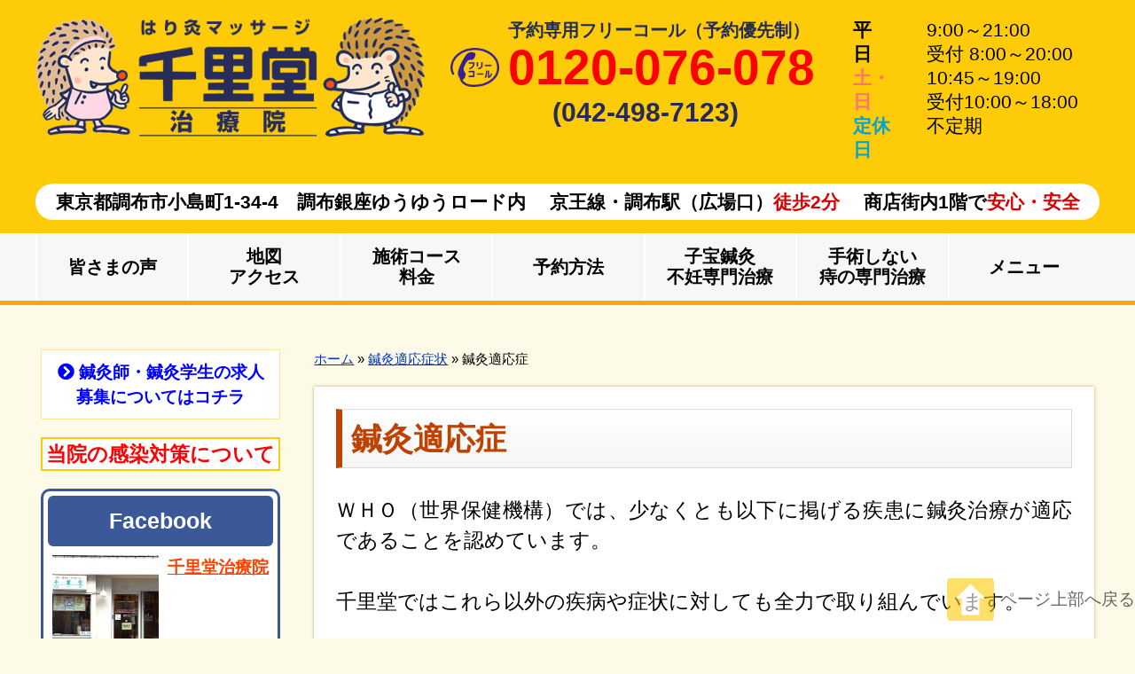

--- FILE ---
content_type: text/html; charset=UTF-8
request_url: https://senrido.com/shinkyu/who/
body_size: 72032
content:
<!doctype html>
<html>
<head>
	
<!-- Global site tag (gtag.js) - Google Analytics -->
<script async
src="https://www.googletagmanager.com/gtag/js?id=UA-179268712-1"></script>
<script>
  window.dataLayer = window.dataLayer || [];
  function gtag(){dataLayer.push(arguments);}
  gtag('js', new Date());

  gtag('config', 'UA-179268712-1');
</script>	

<meta charset="utf-8">
<meta http-equiv="Content-Type" content="text/html; charset=utf-8" />
<meta name="viewport" content="width=device-width, initial-scale=1, maximum-scale=1" />

<script type="text/javascript" src="https://ajax.googleapis.com/ajax/libs/jquery/1.10.2/jquery.min.js"></script>

<link href="https://senrido.com/wp/wp-content/themes/senrido/css/reset.css" rel="stylesheet" type="text/css">
	
<link href="https://senrido.com/wp/wp-content/themes/senrido/css/base.css" rel="stylesheet" type="text/css">	
<link href="https://senrido.com/wp/wp-content/themes/senrido/css/header1.css" rel="stylesheet" type="text/css">

<link href="https://senrido.com/wp/wp-content/themes/senrido/css/pc.css" rel="stylesheet" type="text/css">
<link href="https://senrido.com/wp/wp-content/themes/senrido/css/sp.css" rel="stylesheet" type="text/css">

<link href="https://senrido.com/wp/wp-content/themes/senrido/css/tsuika.css" rel="stylesheet" type="text/css">
<script src="https://senrido.com/wp/wp-content/themes/senrido/js/pagelink.js" type="text/javascript"></script>
<link rel="stylesheet" href="https://use.fontawesome.com/releases/v5.1.0/css/all.css" integrity="sha384-lKuwvrZot6UHsBSfcMvOkWwlCMgc0TaWr+30HWe3a4ltaBwTZhyTEggF5tJv8tbt" crossorigin="anonymous">


	


	
	

	<!-- This site is optimized with the Yoast SEO plugin v14.9 - https://yoast.com/wordpress/plugins/seo/ -->
	<title>鍼灸適応症 | 丁寧な施術の鍼灸院をお探しなら千里堂鍼灸治療院</title>
	<meta name="description" content="ＷＨＯ（世界保健機構）では、少なくとも以下に掲げる疾患に鍼灸治療が適応であることを認めています。 千里堂ではこれら以外の疾病や症状に対しても全力で取り組んでいます。 例えば 原因不明で医師からも見放されるような症状検査数値に異常がないが、つらい症状ガンの再発予防手術後の回復支援 など。何でもご相談ください。" />
	<meta name="robots" content="index, follow, max-snippet:-1, max-image-preview:large, max-video-preview:-1" />
	<link rel="canonical" href="https://senrido.com/shinkyu/who/" />
	<meta property="og:locale" content="ja_JP" />
	<meta property="og:type" content="article" />
	<meta property="og:title" content="鍼灸適応症 | 丁寧な施術の鍼灸院をお探しなら千里堂鍼灸治療院" />
	<meta property="og:description" content="ＷＨＯ（世界保健機構）では、少なくとも以下に掲げる疾患に鍼灸治療が適応であることを認めています。 千里堂ではこれら以外の疾病や症状に対しても全力で取り組んでいます。 例えば 原因不明で医師からも見放されるような症状検査数値に異常がないが、つらい症状ガンの再発予防手術後の回復支援 など。何でもご相談ください。" />
	<meta property="og:url" content="https://senrido.com/shinkyu/who/" />
	<meta property="og:site_name" content="千里堂鍼灸治療院(公式)" />
	<meta property="article:publisher" content="https://www.facebook.com/csenri" />
	<meta property="article:published_time" content="2020-07-01T04:00:00+00:00" />
	<meta property="article:modified_time" content="2023-02-15T05:27:29+00:00" />
	<meta name="twitter:card" content="summary_large_image" />
	<script type="application/ld+json" class="yoast-schema-graph">{"@context":"https://schema.org","@graph":[{"@type":"Organization","@id":"https://senrido.com/#organization","name":"\u5343\u91cc\u5802\u6cbb\u7642\u9662","url":"https://senrido.com/","sameAs":["https://www.facebook.com/csenri"],"logo":{"@type":"ImageObject","@id":"https://senrido.com/#logo","inLanguage":"ja","url":"https://senrido.com/wp/wp-content/uploads/2020/04/4a332f05ade4ac7bb3c46c472cb5eac8.jpg","width":1750,"height":900,"caption":"\u5343\u91cc\u5802\u6cbb\u7642\u9662"},"image":{"@id":"https://senrido.com/#logo"}},{"@type":"WebSite","@id":"https://senrido.com/#website","url":"https://senrido.com/","name":"\u5343\u91cc\u5802\u937c\u7078\u6cbb\u7642\u9662(\u516c\u5f0f)","description":"\u3010\u611f\u67d3\u5bfe\u7b56\u5b9f\u65bd\u4e2d\u3011\u4eac\u738b\u7dda\u8abf\u5e03\u99c5\uff12\u5206\u306e\u5546\u5e97\u8857\u5185\uff11\u968e\u3002\u305f\u304f\u3055\u3093\u306e\u937c\u7078\u5e2b\u304c\u3044\u3066\u5b89\u5fc3\u30fb\u5b89\u5168\u3002\u571f\u66dc\u30fb\u65e5\u66dc\u3082\u958b\u9662\u3002\u937c\u3092\u523a\u3057\u3066\u5bdd\u3066\u3044\u308b\u3060\u3051\u306e\u30d9\u30eb\u30c8\u30b3\u30f3\u30d9\u30a2\u6cbb\u7642\u306f\u81f4\u3057\u307e\u305b\u3093\u3002\u982d\u75db\u30fb\u8170\u75db\u30fb\u81ea\u5f8b\u795e\u7d4c\u5931\u8abf\u30fb\u7dd1\u5185\u969c\u30fb\u96e3\u8074\u30fb\u4e0d\u598a\u75c7\u30fb\u9854\u9762\u795e\u7d4c\u9ebb\u75fa\u30fb\u75d4\u306a\u3069","publisher":{"@id":"https://senrido.com/#organization"},"potentialAction":[{"@type":"SearchAction","target":"https://senrido.com/?s={search_term_string}","query-input":"required name=search_term_string"}],"inLanguage":"ja"},{"@type":"WebPage","@id":"https://senrido.com/shinkyu/who/#webpage","url":"https://senrido.com/shinkyu/who/","name":"\u937c\u7078\u9069\u5fdc\u75c7 | \u4e01\u5be7\u306a\u65bd\u8853\u306e\u937c\u7078\u9662\u3092\u304a\u63a2\u3057\u306a\u3089\u5343\u91cc\u5802\u937c\u7078\u6cbb\u7642\u9662","isPartOf":{"@id":"https://senrido.com/#website"},"datePublished":"2020-07-01T04:00:00+00:00","dateModified":"2023-02-15T05:27:29+00:00","description":"\uff37\uff28\uff2f\uff08\u4e16\u754c\u4fdd\u5065\u6a5f\u69cb\uff09\u3067\u306f\u3001\u5c11\u306a\u304f\u3068\u3082\u4ee5\u4e0b\u306b\u63b2\u3052\u308b\u75be\u60a3\u306b\u937c\u7078\u6cbb\u7642\u304c\u9069\u5fdc\u3067\u3042\u308b\u3053\u3068\u3092\u8a8d\u3081\u3066\u3044\u307e\u3059\u3002 \u5343\u91cc\u5802\u3067\u306f\u3053\u308c\u3089\u4ee5\u5916\u306e\u75be\u75c5\u3084\u75c7\u72b6\u306b\u5bfe\u3057\u3066\u3082\u5168\u529b\u3067\u53d6\u308a\u7d44\u3093\u3067\u3044\u307e\u3059\u3002 \u4f8b\u3048\u3070 \u539f\u56e0\u4e0d\u660e\u3067\u533b\u5e2b\u304b\u3089\u3082\u898b\u653e\u3055\u308c\u308b\u3088\u3046\u306a\u75c7\u72b6\u691c\u67fb\u6570\u5024\u306b\u7570\u5e38\u304c\u306a\u3044\u304c\u3001\u3064\u3089\u3044\u75c7\u72b6\u30ac\u30f3\u306e\u518d\u767a\u4e88\u9632\u624b\u8853\u5f8c\u306e\u56de\u5fa9\u652f\u63f4 \u306a\u3069\u3002\u4f55\u3067\u3082\u3054\u76f8\u8ac7\u304f\u3060\u3055\u3044\u3002","breadcrumb":{"@id":"https://senrido.com/shinkyu/who/#breadcrumb"},"inLanguage":"ja","potentialAction":[{"@type":"ReadAction","target":["https://senrido.com/shinkyu/who/"]}]},{"@type":"BreadcrumbList","@id":"https://senrido.com/shinkyu/who/#breadcrumb","itemListElement":[{"@type":"ListItem","position":1,"item":{"@type":"WebPage","@id":"https://senrido.com/","url":"https://senrido.com/","name":"\u30db\u30fc\u30e0"}},{"@type":"ListItem","position":2,"item":{"@type":"WebPage","@id":"https://senrido.com/category/shinkyu/","url":"https://senrido.com/category/shinkyu/","name":"\u937c\u7078\u9069\u5fdc\u75c7\u72b6"}},{"@type":"ListItem","position":3,"item":{"@type":"WebPage","@id":"https://senrido.com/shinkyu/who/","url":"https://senrido.com/shinkyu/who/","name":"\u937c\u7078\u9069\u5fdc\u75c7"}}]},{"@type":"Article","@id":"https://senrido.com/shinkyu/who/#article","isPartOf":{"@id":"https://senrido.com/shinkyu/who/#webpage"},"author":{"@id":"https://senrido.com/#/schema/person/db22ba0f07a2582196d3e0cf4f9147a9"},"headline":"\u937c\u7078\u9069\u5fdc\u75c7","datePublished":"2020-07-01T04:00:00+00:00","dateModified":"2023-02-15T05:27:29+00:00","mainEntityOfPage":{"@id":"https://senrido.com/shinkyu/who/#webpage"},"commentCount":0,"publisher":{"@id":"https://senrido.com/#organization"},"articleSection":"\u937c\u7078\u9069\u5fdc\u75c7\u72b6","inLanguage":"ja","potentialAction":[{"@type":"CommentAction","name":"Comment","target":["https://senrido.com/shinkyu/who/#respond"]}]},{"@type":"Person","@id":"https://senrido.com/#/schema/person/db22ba0f07a2582196d3e0cf4f9147a9","name":"senrido2020","image":{"@type":"ImageObject","@id":"https://senrido.com/#personlogo","inLanguage":"ja","url":"https://secure.gravatar.com/avatar/1b08938713de2eea94646964aedda92c?s=96&d=mm&r=g","caption":"senrido2020"}}]}</script>
	<!-- / Yoast SEO plugin. -->


<link rel='dns-prefetch' href='//s.w.org' />
<link rel='stylesheet' id='wp-block-library-css'  href='https://senrido.com/wp/wp-includes/css/dist/block-library/style.min.css?ver=5.4.18' type='text/css' media='all' />
<link rel='stylesheet' id='wp-pagenavi-css'  href='https://senrido.com/wp/wp-content/plugins/wp-pagenavi/pagenavi-css.css?ver=2.70' type='text/css' media='all' />
<link rel='https://api.w.org/' href='https://senrido.com/wp-json/' />
<meta name="generator" content="WordPress 5.4.18" />
<link rel="alternate" type="application/json+oembed" href="https://senrido.com/wp-json/oembed/1.0/embed?url=https%3A%2F%2Fsenrido.com%2Fshinkyu%2Fwho%2F" />
<link rel="alternate" type="text/xml+oembed" href="https://senrido.com/wp-json/oembed/1.0/embed?url=https%3A%2F%2Fsenrido.com%2Fshinkyu%2Fwho%2F&#038;format=xml" />
<link rel="icon" href="https://senrido.com/wp/wp-content/uploads/2020/11/cropped-8e83e786c2fb5bb85b0a99dd5f2497e1-32x32.png" sizes="32x32" />
<link rel="icon" href="https://senrido.com/wp/wp-content/uploads/2020/11/cropped-8e83e786c2fb5bb85b0a99dd5f2497e1-192x192.png" sizes="192x192" />
<link rel="apple-touch-icon" href="https://senrido.com/wp/wp-content/uploads/2020/11/cropped-8e83e786c2fb5bb85b0a99dd5f2497e1-180x180.png" />
<meta name="msapplication-TileImage" content="https://senrido.com/wp/wp-content/uploads/2020/11/cropped-8e83e786c2fb5bb85b0a99dd5f2497e1-270x270.png" />
	
</head>



<body>
<div id="fb-root"></div>
<script async defer crossorigin="anonymous" src="https://connect.facebook.net/ja_JP/sdk.js#xfbml=1&version=v6.0"></script>
<div class="wrap">


<header>
<div id="fix">
<ul id="sp_menu1" class="pc">
	
	
<li><a href="https://senrido.com/"><i class="fas fa-home"></i>ホーム</a></li>
<li><a href="https://senrido.com/guide/map/"><i class="fas fa-map-marked"></i>地図<br> アクセス</a></li>
<li><a href="https://senrido.com/guide/yoyaku/"><i class="far fa-calendar-alt"></i>予約方法</a></li>
<li class="anchorlink"><a href="https://senrido.com/guide/yoyaku/#yoyaku"><i class="fas fa-phone-volume"></i>予約TEL</a></li>
<li>
<div id="nav-drawer">
<input id="nav-input" type="checkbox" class="nav-unshown">
<label id="nav-open" for="nav-input"><span><i class="fas fa-bars"></i></span></label>
<label class="nav-unshown" id="nav-close" for="nav-input"><span><i class="fas fa-times"></i></span></label>	

<nav id="nav-content"><!--スマホナビの中身-->
<div class="widget widget_black_studio_tinymce"><div class="textwidget"><p style="text-align: center;"><a href="https://senrido.com/kyujin/"><span style="font-size: 16pt;"><strong>求人募集中。求人情報はこちら</strong></span></a></p>
</div></div><div class="brown widget widget_nav_menu"><p class="midashi">初めての方へ</p><div class="menu-sp_annai-container"><ul id="menu-sp_annai" class="menu"><li><a href="https://senrido.com/guide/annai/">写真で見る千里堂</a></li>
<li><a href="https://senrido.com/guide/course/">施術コース・料金</a></li>
<li><a href="https://senrido.com/guide/map/">地図・アクセス</a></li>
<li><a href="https://senrido.com/guide/yoyaku/">予約方法</a></li>
<li><a href="https://senrido.com/guide/monshinhyou/">問診票ダウンロード</a></li>
<li class="hpmap_none"><a href="https://senrido.com/guide/yoyaku/#yoyaku">予約電話(フリーコール)</a></li>
</ul></div></div><div class="brown widget widget_nav_menu"><div class="menu-senrido_sejutsu-container"><ul id="menu-senrido_sejutsu" class="menu"><li class="midashi"><a href="https://senrido.com/category/sejutsu/">千里堂の施術</a></li>
<li><a href="https://senrido.com/sejutsu/hari-2/">総合はり治療<br class="pc">(鍼灸治療)</a></li>
<li><a href="https://senrido.com/sejutsu/massage/">マッサージ<br class="pc">(手技療法)</a></li>
<li><a href="https://senrido.com/sejutsu/onkyu/">温灸オプション</a></li>
<li><a href="https://senrido.com/sejutsu/biyou/">美容はり(美容鍼灸)</a></li>
</ul></div></div><div class="lightblue widget widget_nav_menu"><div class="menu-shinkyu_tekiou-container"><ul id="menu-shinkyu_tekiou" class="menu"><li class="midashi"><a href="https://senrido.com/category/shinkyu/">鍼灸適応症状</a></li>
<li class="current"><a href="https://senrido.com/shinkyu/who/" aria-current="page">鍼灸適応症</a></li>
<li><a href="https://senrido.com/shinkyu/qanda/qanda/">鍼灸Ｑ＆Ａ</a></li>
<li><a href="https://senrido.com/shinkyu/undouki/katakori/">肩こり・頚こり</a></li>
<li><a href="https://senrido.com/shinkyu/undouki/youtsuu/">腰痛</a></li>
<li><a href="https://senrido.com/shinkyu/shinkeikei/zutsu/">頭痛</a></li>
<li><a href="https://senrido.com/shinkyu/shinkeikei/jiritsushinkei/">自律神経失調症</a></li>
<li><a href="https://senrido.com/shinkyu/jibiinkouka/miminari/">耳鳴り・難聴</a></li>
<li><a href="https://senrido.com/shinkyu/zenshin/seni/">線維筋痛症</a></li>
<li><a href="https://senrido.com/shinkyu/shinkeikei/ganmenmahi/">顔面神経麻痺</a></li>
<li><a href="https://senrido.com/shinkyu/sanka/anzan/">マタニティ鍼灸(安産治療)</a></li>
<li><a href="https://senrido.com/shinkyu/hifu/datsumou/">脱毛症</a></li>
<li><a href="https://senrido.com/shinkyu/ganka/ryokunaishou/">緑内障</a></li>
<li><a href="https://senrido.com/shinkyu/sanka/sakago/">逆子治療</a></li>
<li><a href="https://senrido.com/shinkyu/sanka/kounenki/">更年期障害</a></li>
</ul></div></div><div class="pink widget widget_nav_menu"><p class="midashi">子宝鍼灸(不妊専門治療)</p><div class="menu-kodakara_shinkyu-container"><ul id="menu-kodakara_shinkyu" class="menu"><li><a href="https://senrido.com/shinkyu/sanka/baby/baby1/">妊娠を望む方へ</a></li>
<li><a href="https://senrido.com/shinkyu/sanka/baby/dansei/">男性不妊</a></li>
<li><a href="https://senrido.com/shinkyu/sanka/baby/baby-yoyaku/">子宝鍼灸・予約方法</a></li>
<li><a href="https://senrido.com/category/jisseki/jisseki-kodakara/">治療実績(子宝鍼灸)</a></li>
<li><a href="https://senrido.com/category/voice/voice-kodakara/">皆さまの声(子宝鍼灸)</a></li>
</ul></div></div><div class="green widget widget_nav_menu"><p class="midashi">痔の専門治療</p><div class="menu-ji_chiryo-container"><ul id="menu-ji_chiryo" class="menu"><li><a href="https://senrido.com/shinkyu/shoukaki/ji/ji1/">痔でお悩みのあなたへ</a></li>
<li><a href="https://senrido.com/shinkyu/shoukaki/ji/chiryouhoushin/">痔の治療方針</a></li>
<li><a href="https://senrido.com/shinkyu/shoukaki/ji/shourei/">痔の快復症例</a></li>
<li><a href="https://senrido.com/shinkyu/shoukaki/ji/jutsugoshougai/">手術後の障害のお悩み</a></li>
<li><a href="https://senrido.com/shinkyu/shoukaki/ji/ji-yoyaku/">痔の治療・予約方法</a></li>
<li><a href="https://senrido.com/category/jisseki/jisseki-ji/">治療実績(痔の治療)</a></li>
<li><a href="https://senrido.com/category/voice/voice-ji/">皆さまの声(痔の治療)</a></li>
<li><a href="https://senrido.com/shinkyu/shoukaki/ji/ji-qanda/">痔の治療Ｑ＆Ａ</a></li>
<li><a href="https://senrido.com/shinkyu/shoukaki/ji/kouza/ji-annai/">東京まで来られない方へ</a></li>
</ul></div></div><div class="orange widget widget_nav_menu"><p class="midashi">皆様の声・治療実績・ブログ</p><div class="menu-minasamano_koe-container"><ul id="menu-minasamano_koe" class="menu"><li><a href="https://senrido.com/category/voice/">皆さまの声</a></li>
<li><a href="https://senrido.com/category/jisseki/">治療実績(症例報告)</a></li>
<li><a target="_blank" rel="noopener noreferrer" href="http://senrido.blog10.fc2.com/">スタッフブログ</a></li>
<li><a target="_blank" rel="noopener noreferrer" href="http://senrido.bbs.fc2.com/">掲示板</a></li>
<li><a href="https://senrido.com/category/kenko/">健康法の紹介</a></li>
<li><a href="https://senrido.com/category/column/">コラム</a></li>
</ul></div></div><div class="brown widget widget_nav_menu"><p class="midashi">千里堂からのご案内</p><div class="menu-senrido_annai-container"><ul id="menu-senrido_annai" class="menu"><li><a href="https://senrido.com/shouhin/shouhinshoukai/">販売商品のご案内</a></li>
<li><a href="https://senrido.com/kan/">受療者様向け優待販売</a></li>
<li><a href="https://senrido.com/shouhin/rinpabook/">経絡リンパセラピー</a></li>
<li><a href="https://senrido.com/masukomi/">マスコミ・メディア掲載</a></li>
<li><a href="https://senrido.com/kyujin/">求人情報　株式会社調布千里堂（千里堂治療院）</a></li>
<li><a href="https://senrido.com/tag/oshirase/">お知らせ</a></li>
<li><a href="https://senrido.com/shitsumon/">お問い合わせ</a></li>
<li><a href="https://senrido.com/data/">千里堂治療院の概要</a></li>
<li><a href="https://senrido.com/kinmu/">スタッフ勤務予定</a></li>
<li><a href="https://senrido.com/kenshukai/">研修会報告</a></li>
<li><a href="https://senrido.com/tag/koushin/">更新情報</a></li>
<li><a href="https://senrido.com/hpmap/">サイトマップ</a></li>
<li><a href="https://senrido.com/touroku/">メール会員(優待あり)</a></li>
<li><a href="https://senrido.com/link/">リンク集</a></li>
</ul></div></div><div class="brown widget widget_nav_menu"><p class="midashi">関連ページなど</p><div class="menu-kanren-container"><ul id="menu-kanren" class="menu"><li class="bgnone"><a target="_blank" rel="noopener noreferrer" href="https://www.facebook.com/csenri"><img src="https://senrido.com/wp/wp-content/uploads/2020/12/fb.png" alt="facebook"></a></li>
</ul></div></div>	
</nav><!--スマホナビの中身ここまで-->
</div>	
</li>

</ul>	
</div><!--/#fix-->
	


<div id="head">
<div id="logo">
<h1><a href="https://senrido.com">
<img src="https://senrido.com/wp/wp-content/uploads/2020/05/logo2.png" alt="千里堂治療院">
	
</a></h1>
<!--/div#logo--></div>


<div id="tel">

<dl class="tel sp">
	
	
<dt>予約専用フリーコール（予約優先制）</dt>
<dd class="tel"><a href="tel:0120-076-078">0120-076-078</a></dd>

<dd class="tel2">(<a href="tel:042-498-7123">042-498-7123</a>)</dd>
</dl>	
	

	
<dl class="time table">
<dt>平　日</dt>
<dd>9:00～21:00
<span>受付 8:00～20:00</span></dd>
<dt style="color:#FF7272">土・日</dt>
<dd>10:45～19:00
<span>受付10:00～18:00</span></dd>
<dt style="color:#00A3D8">定休日</dt>
<dd>不定期</dd>	
</dl>	
</div>	
<div class="clear"></div>
<p class="jusyo">東京都調布市小島町1-34-4　調布銀座ゆうゆうロード内 
　<br class="pc">京王線・調布駅（広場口）<strong>徒歩2分</strong>
　<br class="pc">商店街内1階で<strong>安心・安全</strong></p>
<!--/div#head--></div>

<nav id="menu">
<div class="menu-pcmenu-container"><ul id="menu-pcmenu" class="menu"><li><a href="https://senrido.com/category/voice/">皆さまの声</a></li>
<li class="hd_sp"><a href="https://senrido.com/guide/map/">地図<br class="sp">アクセス</a></li>
<li><a href="https://senrido.com/guide/course/">施術コース<br class="sp">料金</a></li>
<li class="hd_sp"><a href="https://senrido.com/guide/yoyaku/">予約方法</a></li>
<li><a href="https://senrido.com/shinkyu/sanka/baby/baby1/">子宝鍼灸<br class="sp">不妊専門治療</a></li>
<li><a href="https://senrido.com/shinkyu/shoukaki/ji/ji1/">手術しない<br class="sp">痔の専門治療</a></li>
<li class="hd_sp"><a href="https://senrido.com/hpmenu/">メニュー</a></li>
</ul></div></nav>

<div class="clear"></div>
<!--header--></header><div class="contents">	
<main class="main_contents">
<div id="breadcrumbs">
<p><span><span><a href="https://senrido.com/">ホーム</a> » <span><a href="https://senrido.com/category/shinkyu/">鍼灸適応症状</a> » <span class="breadcrumb_last" aria-current="page">鍼灸適応症</span></span></span></span></p></div>
<article class="outbox">
<section>
	

<h1>鍼灸適応症</h1>








<p>ＷＨＯ（世界保健機構）では、少なくとも以下に掲げる疾患に鍼灸治療が適応であることを認めています。</p>



<p>千里堂ではこれら以外の疾病や症状に対しても全力で取り組んでいます。</p>



<p>例えば</p>



<ul class="check"><li><span style="color:#cf2e2e" class="color"><strong>原因不明で医師からも見放されるような症状</strong></span></li><li><span style="color:#cf2e2e" class="color"><strong>検査数値に異常がないが、つらい症状</strong></span></li><li><span style="color:#cf2e2e" class="color"><strong>ガンの再発予防</strong></span></li><li><span style="color:#cf2e2e" class="color"><strong>手術後の回復支援</strong></span></li></ul>



<p>など。何でもご相談ください。</p>



<div style="height:40px" aria-hidden="true" class="wp-block-spacer"></div>



<h2>ＷＨＯ（世界保健機構）による鍼灸適応疾患 </h2>



<h3>神経系疾患</h3>



<p><a href="https://senrido.com/shinkyu/shinkeikei/shinkeitsu/">神経痛</a>、<a href="https://senrido.com/shinkyu/shinkeikei/mahi/">神経麻痺</a>、痙攣、<a rel="noreferrer noopener" href="https://senrido.com/shinkyu/shinkeikei/noukousokukouishou/" target="_blank">脳卒中後遺症</a>、ノイローゼ、ヒステリー、<a href="https://senrido.com/shinkyu/shinkeikei/jiritsushinkei/">自律神経失調症</a>、神経症、<a href="https://senrido.com/shinkyu/shinkeikei/zutsu/">頭痛</a>、<a href="https://senrido.com/shinkyu/shinkeikei/fuminsho/">不眠</a>、<a href="https://senrido.com/shinkyu/jibiinkouka/memai/">めまい</a></p>



<h3>運動器系疾患</h3>



<p>関節炎、<a href="https://senrido.com/shinkyu/undouki/50kata/">五十肩</a>、<a href="https://senrido.com/shinkyu/zenshin/riumachi/">リウマチ</a>、<a href="https://senrido.com/shinkyu/undouki/keitsuisho/">頚肩腕症候群</a>、<a href="https://senrido.com/shinkyu/undouki/keitsuisho/">頚椎捻挫後遺症</a>、<a href="https://senrido.com/sejutsu/youtsuu/">腰痛</a>、<a href="https://senrido.com/shinkyu/undouki/kenshouen/">腱鞘炎</a>、外傷の後遺症（骨折、打撲、<a href="https://senrido.com/shinkyu/undouki/muchiuchi/">むちうち</a>、<a href="https://senrido.com/shinkyu/undouki/nenza/">捻挫</a>）</p>



<h3>循環器系疾患</h3>



<p>心臓神経症、高血圧低血圧症、動脈硬化症、動悸、息切れ</p>



<h3>消化器系疾患</h3>



<p><a href="https://senrido.com/shinkyu/shoukaki/ichou/">胃腸症</a>（胃炎、消化不良、胃下垂、胃酸過多、<a href="https://senrido.com/shinkyu/shoukaki/benpi/">下痢、便秘</a>）、胆嚢炎、肝機能障害、肝炎、胃十二指腸潰瘍、<a href="https://senrido.com/shinkyu/shoukaki/ji/ji1/">痔疾</a></p>



<h3>呼吸器系疾患</h3>



<p>風邪および予防、気管支炎、喘息</p>



<h3>代謝内分泌系疾患</h3>



<p>バセドウ氏病、糖尿病、痛風、脚気、貧血</p>



<h3>生殖・泌尿器系疾患</h3>



<p><a href="https://senrido.com/shinkyu/hinyouki/boukouen/">膀胱炎</a>、尿道炎、性機能障害、尿閉、腎炎、前立腺肥大、陰萎</p>



<h3>産婦人科系疾患</h3>



<p><a href="https://senrido.com/shinkyu/sanka/seirifujun/">月経不順</a>、<a href="https://senrido.com/shinkyu/sanka/seiritsu/">生理痛</a>、<a href="https://senrido.com/shinkyu/zenshin/hieshou/">冷え性</a>、<a href="https://senrido.com/shinkyu/sanka/kounenki/">更年期障害</a>、乳腺炎、白帯下、<a href="https://senrido.com/shinkyu/sanka/sangocare/">血の道</a>、<a href="https://senrido.com/sejutsu/baby/baby1/">不妊</a></p>



<h3>小児科疾患</h3>



<p>小児喘息、虚弱体質の改善、<a href="https://senrido.com/shinkyu/kodomo/shouni1/">夜尿症</a>、アレルギー性湿疹、耳下腺炎、<a href="https://senrido.com/shinkyu/kodomo/shouni1/">小児神経症</a>（かんむし、夜泣き、夜驚、消化不良、偏食、食欲不振、不眠）</p>



<h3>眼科系疾患</h3>



<p>仮性近視、<a href="https://senrido.com/shinkyu/ganka/ganseihirou/">眼精疲労</a>、ものもらい、結膜炎、疲れ目、かすみ目</p>



<h3>耳鼻咽喉科系疾患</h3>



<p><a href="https://senrido.com/shinkyu/jibiinkouka/miminari/">耳鳴、難聴</a>、<a href="https://senrido.com/shinkyu/jibiinkouka/meniere/">メニエール病</a>、咽喉頭炎、へんとう炎鼻炎、中耳炎、鼻出血、ちくのう</p>



<div style="height:50px" aria-hidden="true" class="wp-block-spacer"></div>



<ul class="bottom_link"><li><a href="https://senrido.com/guide/course/">施術コース・料金</a></li><li><a href="https://senrido.com/guide/yoyaku/">予約方法</a></li><li><a href="https://senrido.com/sejutsu/hari/">総合はり治療</a></li><li><a href="https://senrido.com/sejutsu/massage/">マッサージ</a></li></ul>



<p></p>



<ul class="date clearfix">
<li><div class="categories_label"><a href="https://senrido.com/category/shinkyu/" style="background-color:#3ab5e9; color:#ffffff;">鍼灸適応症状</a>
</div></li>
</ul>





<div style="height:100px" aria-hidden="true" class="wp-block-spacer"></div>



<hr class="wp-block-separator orange_bar"/>



<div class="wp-block-image"><figure class="aligncenter size-large"><a href="https://senrido.com/guide/yoyaku/"><img src="https://senrido.com/wp/wp-content/uploads/2024/02/freecall1.jpg" alt="治療予約は通話料無料のフリーコールをご利用ください。ご予約はこちら" class="wp-image-9014"/></a></figure></div>



<p></p>



<p class="kome"><strong>子宝鍼灸(不妊専門治療)・痔の専門治療・妊娠中の方のための専門治療は予約電話の番号が異なります。</strong></p>



<div class="wp-block-group imgbox2"><div class="wp-block-group__inner-container">
<figure class="wp-block-image size-large"><a href="https://senrido.com/shinkyu/sanka/baby/baby-yoyaku/"><img src="https://senrido.com/wp/wp-content/uploads/2020/03/kodakra_yoyaku.jpg" alt="子宝鍼灸の予約" class="wp-image-1395"/></a></figure>



<figure class="wp-block-image size-large"><a href="https://senrido.com/shinkyu/shoukaki/ji/ji-yoyaku/"><img src="https://senrido.com/wp/wp-content/uploads/2020/03/ji_yoyaku.jpg" alt="痔の専門治療の予約" class="wp-image-1396"/></a></figure>



<figure class="wp-block-image size-large"><a href="https://senrido.com/shinkyu/sanka/ninpu-yoyaku/"><img src="https://senrido.com/wp/wp-content/uploads/2021/09/ninpu_yoyaku.jpg" alt="妊娠中の方のための専門治療" class="wp-image-5416"/></a></figure>
</div></div>



<div class="wp-block-group"><div class="wp-block-group__inner-container">
<div class="wp-block-group"><div class="wp-block-group__inner-container">
<div class="wp-block-group"><div class="wp-block-group__inner-container">
<div class="wp-block-group"><div class="wp-block-group__inner-container"></div></div>
</div></div>
</div></div>
</div></div>



<div style="height:80px" aria-hidden="true" class="wp-block-spacer"></div>



<h2>地図・アクセス</h2>



<div class="ggmap"><iframe src="https://www.google.com/maps/embed?pb=!1m14!1m8!1m3!1d7710.7155924770805!2d139.5407569312033!3d35.653442121316345!3m2!1i1024!2i768!4f13.1!3m3!1m2!1s0x0%3A0xdf241ed979e5500d!2z5Y2D6YeM5aCC6Y2854G45rK755mC6Zmi77yI6Kq_5biD6Y2854G444Oe44OD44K144O844K477yJ!5e0!3m2!1sja!2sjp!4v1584430104868!5m2!1sja!2sjp" width="600" height="450" frameborder="0" style="border:0;" allowfullscreen="" aria-hidden="false" tabindex="0"></iframe></div>



<div style="height:50px" aria-hidden="true" class="wp-block-spacer"></div>



<div class="wp-block-image imgborder"><figure class="aligncenter size-large"><img src="https://senrido.com/wp/wp-content/uploads/2021/12/1bad07c17541dac2c29d2f7f62a167ff-1.png" alt="" class="wp-image-6033" title=""/></figure></div>



<p class="has-text-align-center linkbtn"><a href="https://senrido.com/guide/map/">千里堂への詳しい道順はこちら</a></p>



<div style="height:100px" aria-hidden="true" class="wp-block-spacer"></div>



<h2 class="illust">お知らせ</h2>


<dl class="topnews">
</dl>


  



<div style="height:50px" aria-hidden="true" class="wp-block-spacer"></div>



<h2 class="illust">更新情報</h2>


<dl class="topnews">

<dt><div class="categories_label">
<a href="https://senrido.com/category/shinkyu/sanka/anzan/" style="background-color:#f2a4b9; color:#ffffff;">マタニティ鍼灸(安産治療)</a>
<a href="https://senrido.com/category/shinkyu/sanka/baby/" style="background-color:#ff75ac; color:#ffffff;">子宝鍼灸(不妊専門治療)</a>
<a href="https://senrido.com/category/jisseki/jisseki-kodakara/" style="background-color:#ff75ac; color:#ffffff;">子宝鍼灸の治療実績</a>
<a href="https://senrido.com/category/jisseki/" style="background-color:#81d742; color:#ffffff;">治療実績(症例報告)</a>
<a href="https://senrido.com/category/shinkyu/undouki/yotsu/" style="background-color:#dd3333; color:#ffffff;">腰痛</a>
</div>
</dt>
<dd><a href="https://senrido.com/jisseki/jisseki-kodakara/jisseki357/">子宝治療で妊娠！　妊娠中の腰痛がつらくて来院。</a>	
</dd>


<dt><div class="categories_label">
<a href="https://senrido.com/category/shinkyu/shinkeikei/shibire/" style="background-color:#82118e; color:#ffffff;">しびれ</a>
<a href="https://senrido.com/category/shinkyu/undouki/ude/" style="background-color:#dd3333; color:#ffffff;">上肢・腕・肘・手の症状</a>
<a href="https://senrido.com/category/jisseki/" style="background-color:#81d742; color:#ffffff;">治療実績(症例報告)</a>
<a href="https://senrido.com/category/shinkyu/undouki/keitsui/" style="background-color:#dd3333; color:#ffffff;">頸椎症</a>
</div>
</dt>
<dd><a href="https://senrido.com/jisseki/jisseki355/">頸椎ヘルニアによる肩・背・手指のシビレの治療</a>	
</dd>


<dt><div class="categories_label">
<a href="https://senrido.com/category/shinkyu/shoukaki/" style="background-color:#3fcca6; color:#ffffff;">消化器系の症状</a>
<a href="https://senrido.com/category/shinkyu/shoukaki/ji/" style="background-color:#238c00; color:#ffffff;">痔の専門治療</a>
<a href="https://senrido.com/category/voice/voice-ji/" style="background-color:#238c00; color:#ffffff;">痔の治療の皆さまの声</a>
<a href="https://senrido.com/category/voice/" style="background-color:#ff823a; color:#ffffff;">皆さまの声</a>
</div>
</dt>
<dd><a href="https://senrido.com/voice/voice-ji/voice201/">早期治療で痔の症状が良くなりました！</a>	
</dd>


<dt><div class="categories_label">
<a href="https://senrido.com/category/jisseki/" style="background-color:#81d742; color:#ffffff;">治療実績(症例報告)</a>
<a href="https://senrido.com/category/shinkyu/shoukaki/" style="background-color:#3fcca6; color:#ffffff;">消化器系の症状</a>
<a href="https://senrido.com/category/shinkyu/shoukaki/ji/" style="background-color:#238c00; color:#ffffff;">痔の専門治療</a>
<a href="https://senrido.com/category/jisseki/jisseki-ji/" style="background-color:#238C00; color:#ffffff;">痔の治療の治療実績</a>
</div>
</dt>
<dd><a href="https://senrido.com/jisseki/jisseki-ji/jisseki334/">外痔と裂肛による痛みに対する鍼灸治療</a>	
</dd>


<dt><div class="categories_label">
<a href="https://senrido.com/category/shugiryouhou/" style="background-color:#f9e000; color:#dddddd;">マッサージ</a>
<a href="https://senrido.com/category/voice/" style="background-color:#ff823a; color:#ffffff;">皆さまの声</a>
<a href="https://senrido.com/category/shinkyu/ganka/" style="background-color:#2b018e; color:#ffffff;">眼科系の症状</a>
<a href="https://senrido.com/category/shinkyu/jibiinkouka/" style="background-color:#148187; color:#ffffff;">耳鼻咽喉科系の症状</a>
<a href="https://senrido.com/category/shinkyu/undouki/katakori/" style="background-color:#dd3333; color:#ffffff;">肩こり</a>
<a href="https://senrido.com/category/shinkyu/undouki/yotsu/" style="background-color:#dd3333; color:#ffffff;">腰痛</a>
<a href="https://senrido.com/category/shinkyuchiryou/" style="background-color:#f9e000; color:#dddddd;">鍼灸治療</a>
</div>
</dt>
<dd><a href="https://senrido.com/voice/voice199/">肩こりや腰痛で定期的に通っています</a>	
</dd>

</dl>


  



<div style="height:100px" aria-hidden="true" class="wp-block-spacer"></div>



<h2>経絡リンパセラピーのご紹介</h2>



<div class="wp-block-image"><figure class="aligncenter size-large"><img src="https://senrido.com/wp/wp-content/uploads/2023/02/book2.jpg" alt="" class="wp-image-7310"/></figure></div>



<p class="linkbtn"><a href="https://senrido.com/shouhin/rinpabook/">本の紹介はコチラ</a></p>



<div style="height:100px" aria-hidden="true" class="wp-block-spacer"></div>



<h2>健康良品のご紹介《受療者様には優待販売もあります》</h2>



<div class="wp-block-image border_orange box"><figure class="aligncenter size-large"><img src="https://senrido.com/wp/wp-content/uploads/2023/02/goods.jpg" alt="" class="wp-image-7351"/></figure></div>



<p class="linkbtn"><a href="https://senrido.com/shouhin/shouhinshoukai/">商品の紹介はコチラ</a></p>



<p class="linkbtn"><a href="https://senrido.com/kan/">受療者様向け優待販売はコチラ</a></p>



<div style="height:50px" aria-hidden="true" class="wp-block-spacer"></div>



<div class="wp-block-image"><figure class="aligncenter size-full is-resized"><a href="https://www.facebook.com/csenri" target="_blank" rel="noopener noreferrer"><img src="https://senrido.com/wp/wp-content/uploads/2020/03/fb.jpg" alt="fb" class="wp-image-1520" width="471" height="161"/></a></figure></div>



<div class="wp-block-image"><figure class="aligncenter size-large"><a href="https://senrido.com/shitsumon/"><img src="https://senrido.com/wp/wp-content/uploads/2020/05/mail2.jpg" alt="メールでのご相談はこちら" class="wp-image-2884"/></a></figure></div>
	
</section>
</article><!-- .outbox -->
</main>
	
<aside class="sub_contents">
<div id="custom_html-5" class="widget_text sp widget widget_custom_html"><div class="textwidget custom-html-widget"><p style="text-align:center;margin:0"><a style="color: #0000ff; text-decoration:none;font-weight:bold;font-size:100%" href="https://senrido.com/kyujin/" target="_blank" rel="noopener noreferrer">鍼灸師・鍼灸学生の求人募集についてはコチラ</a></p></div></div><div id="custom_html-4" class="widget_text bgnone sp widget widget_custom_html"><div class="textwidget custom-html-widget"><div style="background:#fff;border:2px solid #FDCB08"><p style="text-align:center;margin:0"><a style="color: #ff0000; text-decoration:none;font-weight:bold;font-size:120%" href="https://senrido.com/taisaku/" target="_blank" rel="noopener noreferrer">当院の感染対策について</a></p></div></div></div><div id="custom_html-3" class="widget_text bgnone sp widget widget_custom_html"><div class="textwidget custom-html-widget"><div style="width:100%;border:3px solid #3B5998;background:#fff;border-radius:10px;padding:10px;box-sizing:border-box;">
<p class="midashi" style="background:#3B5998;color:#fff;padding:10px;margin:-5px -5px 10px -5px;border-radius:6px;">Facebook</p>
<img src="https://senrido.com/wp/wp-content/uploads/2023/03/cfd0d29ba348be9aa00db216013b9874.jpg" style="float:left;margin:0 10px 10px 0px;width:120px;height:auto;"><p style="font-weight:bold;font-size:19px;"><a href="https://www.facebook.com/csenri" target="_blank" style="color:#FF4000" rel="noopener noreferrer">千里堂治療院</a></p>
<div class="fb-like" data-href="https://www.facebook.com/csenri" data-width="" data-layout="box_count" data-action="like" data-size="large" data-share="false"></div>
	<div class="clear"></div>
</div></div></div><div id="media_image-4" class="sp bgnone widget widget_media_image"><a href="https://senrido.com/category/voice/"><img width="300" height="80" src="https://senrido.com/wp/wp-content/uploads/2021/07/c6879c3883359e411321fb5abd19e0df.gif" class="image wp-image-5156  attachment-full size-full" alt="" style="max-width: 100%; height: auto;" /></a></div><div id="media_image-5" class="sp bgnone widget widget_media_image"><a href="https://senrido.com/category/jisseki/"><img width="300" height="80" src="https://senrido.com/wp/wp-content/uploads/2021/07/7736d30201d7aa567d28ab471f3a146e.gif" class="image wp-image-5157  attachment-full size-full" alt="" style="max-width: 100%; height: auto;" /></a></div><div id="media_image-6" class="sp bgnone widget widget_media_image"><a href="http://senrido.bbs.fc2.com/" target="_blank" rel="noopener noreferrer"><img width="300" height="80" src="https://senrido.com/wp/wp-content/uploads/2021/07/2646990cf4a2062a4ef63172e467d634.gif" class="image wp-image-5159  attachment-full size-full" alt="" style="max-width: 100%; height: auto;" /></a></div><div id="media_image-7" class="sp bgnone widget widget_media_image"><a href="http://senrido.blog10.fc2.com/" target="_blank" rel="noopener noreferrer"><img width="300" height="80" src="https://senrido.com/wp/wp-content/uploads/2021/07/0e50f63b88743c28c377d6590d27b19c.gif" class="image wp-image-5158  attachment-full size-full" alt="" style="max-width: 100%; height: auto;" /></a></div><div id="black-studio-tinymce-4" class="sp widget widget_black_studio_tinymce"><div class="textwidget"><p style="text-align: center; font-size: 1.2rem;"><img class="alignnone wp-image-9438 size-full" src="https://senrido.com/wp/wp-content/uploads/2025/06/df16b2020369d6d77f992de18d3d7711.jpg" alt="" width="600" height="450" /><strong>丁寧な鍼灸治療を</strong><br />
<strong>心掛けています</strong></p>
</div></div><div id="custom_html-6" class="widget_text bgnone sp widget widget_custom_html"><div class="textwidget custom-html-widget"><div style="background:#fff;border:2px solid #FDCB08"><p style="text-align:center;margin:0"><a style="color: #ff0000; text-decoration:none;font-size:90%" href="https://senrido.com/koudoukeikaku/" target="_blank" rel="noopener noreferrer">一般事業主行動計画を策定して取り組んでいます</a></p></div></div></div><div id="text-6" class="topinfo yellow sp widget widget_text"><p class="midashi">お知らせ</p>			<div class="textwidget"><dl class="topnews">
</dl>


  
</div>
		</div><div id="text-7" class="topinfo yellow sp widget widget_text"><p class="midashi">更新情報</p>			<div class="textwidget"><dl class="topnews">

<dt><div class="categories_label">
<a href="https://senrido.com/category/shinkyu/sanka/anzan/" style="background-color:#f2a4b9; color:#ffffff;">マタニティ鍼灸(安産治療)</a>
<a href="https://senrido.com/category/shinkyu/sanka/baby/" style="background-color:#ff75ac; color:#ffffff;">子宝鍼灸(不妊専門治療)</a>
<a href="https://senrido.com/category/jisseki/jisseki-kodakara/" style="background-color:#ff75ac; color:#ffffff;">子宝鍼灸の治療実績</a>
<a href="https://senrido.com/category/jisseki/" style="background-color:#81d742; color:#ffffff;">治療実績(症例報告)</a>
<a href="https://senrido.com/category/shinkyu/undouki/yotsu/" style="background-color:#dd3333; color:#ffffff;">腰痛</a>
</div>
</dt>
<dd><a href="https://senrido.com/jisseki/jisseki-kodakara/jisseki357/">子宝治療で妊娠！　妊娠中の腰痛がつらくて来院。</a>	
</dd>


<dt><div class="categories_label">
<a href="https://senrido.com/category/shinkyu/shinkeikei/shibire/" style="background-color:#82118e; color:#ffffff;">しびれ</a>
<a href="https://senrido.com/category/shinkyu/undouki/ude/" style="background-color:#dd3333; color:#ffffff;">上肢・腕・肘・手の症状</a>
<a href="https://senrido.com/category/jisseki/" style="background-color:#81d742; color:#ffffff;">治療実績(症例報告)</a>
<a href="https://senrido.com/category/shinkyu/undouki/keitsui/" style="background-color:#dd3333; color:#ffffff;">頸椎症</a>
</div>
</dt>
<dd><a href="https://senrido.com/jisseki/jisseki355/">頸椎ヘルニアによる肩・背・手指のシビレの治療</a>	
</dd>


<dt><div class="categories_label">
<a href="https://senrido.com/category/shinkyu/shoukaki/" style="background-color:#3fcca6; color:#ffffff;">消化器系の症状</a>
<a href="https://senrido.com/category/shinkyu/shoukaki/ji/" style="background-color:#238c00; color:#ffffff;">痔の専門治療</a>
<a href="https://senrido.com/category/voice/voice-ji/" style="background-color:#238c00; color:#ffffff;">痔の治療の皆さまの声</a>
<a href="https://senrido.com/category/voice/" style="background-color:#ff823a; color:#ffffff;">皆さまの声</a>
</div>
</dt>
<dd><a href="https://senrido.com/voice/voice-ji/voice201/">早期治療で痔の症状が良くなりました！</a>	
</dd>


<dt><div class="categories_label">
<a href="https://senrido.com/category/jisseki/" style="background-color:#81d742; color:#ffffff;">治療実績(症例報告)</a>
<a href="https://senrido.com/category/shinkyu/shoukaki/" style="background-color:#3fcca6; color:#ffffff;">消化器系の症状</a>
<a href="https://senrido.com/category/shinkyu/shoukaki/ji/" style="background-color:#238c00; color:#ffffff;">痔の専門治療</a>
<a href="https://senrido.com/category/jisseki/jisseki-ji/" style="background-color:#238C00; color:#ffffff;">痔の治療の治療実績</a>
</div>
</dt>
<dd><a href="https://senrido.com/jisseki/jisseki-ji/jisseki334/">外痔と裂肛による痛みに対する鍼灸治療</a>	
</dd>


<dt><div class="categories_label">
<a href="https://senrido.com/category/shugiryouhou/" style="background-color:#f9e000; color:#dddddd;">マッサージ</a>
<a href="https://senrido.com/category/voice/" style="background-color:#ff823a; color:#ffffff;">皆さまの声</a>
<a href="https://senrido.com/category/shinkyu/ganka/" style="background-color:#2b018e; color:#ffffff;">眼科系の症状</a>
<a href="https://senrido.com/category/shinkyu/jibiinkouka/" style="background-color:#148187; color:#ffffff;">耳鼻咽喉科系の症状</a>
<a href="https://senrido.com/category/shinkyu/undouki/katakori/" style="background-color:#dd3333; color:#ffffff;">肩こり</a>
<a href="https://senrido.com/category/shinkyu/undouki/yotsu/" style="background-color:#dd3333; color:#ffffff;">腰痛</a>
<a href="https://senrido.com/category/shinkyuchiryou/" style="background-color:#f9e000; color:#dddddd;">鍼灸治療</a>
</div>
</dt>
<dd><a href="https://senrido.com/voice/voice199/">肩こりや腰痛で定期的に通っています</a>	
</dd>

</dl>


  
</div>
		</div><div id="nav_menu-2" class="brown sp widget widget_nav_menu"><div class="menu-senrido_sejutsu-container"><ul id="menu-senrido_sejutsu-1" class="menu"><li class="midashi"><a href="https://senrido.com/category/sejutsu/">千里堂の施術</a></li>
<li><a href="https://senrido.com/sejutsu/hari-2/">総合はり治療<br class="pc">(鍼灸治療)</a></li>
<li><a href="https://senrido.com/sejutsu/massage/">マッサージ<br class="pc">(手技療法)</a></li>
<li><a href="https://senrido.com/sejutsu/onkyu/">温灸オプション</a></li>
<li><a href="https://senrido.com/sejutsu/biyou/">美容はり(美容鍼灸)</a></li>
</ul></div></div><div id="nav_menu-4" class="lightblue sp widget widget_nav_menu"><div class="menu-shinkyu_tekiou-container"><ul id="menu-shinkyu_tekiou-1" class="menu"><li class="midashi"><a href="https://senrido.com/category/shinkyu/">鍼灸適応症状</a></li>
<li class="current"><a href="https://senrido.com/shinkyu/who/" aria-current="page">鍼灸適応症</a></li>
<li><a href="https://senrido.com/shinkyu/qanda/qanda/">鍼灸Ｑ＆Ａ</a></li>
<li><a href="https://senrido.com/shinkyu/undouki/katakori/">肩こり・頚こり</a></li>
<li><a href="https://senrido.com/shinkyu/undouki/youtsuu/">腰痛</a></li>
<li><a href="https://senrido.com/shinkyu/shinkeikei/zutsu/">頭痛</a></li>
<li><a href="https://senrido.com/shinkyu/shinkeikei/jiritsushinkei/">自律神経失調症</a></li>
<li><a href="https://senrido.com/shinkyu/jibiinkouka/miminari/">耳鳴り・難聴</a></li>
<li><a href="https://senrido.com/shinkyu/zenshin/seni/">線維筋痛症</a></li>
<li><a href="https://senrido.com/shinkyu/shinkeikei/ganmenmahi/">顔面神経麻痺</a></li>
<li><a href="https://senrido.com/shinkyu/sanka/anzan/">マタニティ鍼灸(安産治療)</a></li>
<li><a href="https://senrido.com/shinkyu/hifu/datsumou/">脱毛症</a></li>
<li><a href="https://senrido.com/shinkyu/ganka/ryokunaishou/">緑内障</a></li>
<li><a href="https://senrido.com/shinkyu/sanka/sakago/">逆子治療</a></li>
<li><a href="https://senrido.com/shinkyu/sanka/kounenki/">更年期障害</a></li>
</ul></div></div><div id="nav_menu-11" class="pink sp widget widget_nav_menu"><p class="midashi">子宝鍼灸(不妊専門治療)</p><div class="menu-kodakara_shinkyu-container"><ul id="menu-kodakara_shinkyu-1" class="menu"><li><a href="https://senrido.com/shinkyu/sanka/baby/baby1/">妊娠を望む方へ</a></li>
<li><a href="https://senrido.com/shinkyu/sanka/baby/dansei/">男性不妊</a></li>
<li><a href="https://senrido.com/shinkyu/sanka/baby/baby-yoyaku/">子宝鍼灸・予約方法</a></li>
<li><a href="https://senrido.com/category/jisseki/jisseki-kodakara/">治療実績(子宝鍼灸)</a></li>
<li><a href="https://senrido.com/category/voice/voice-kodakara/">皆さまの声(子宝鍼灸)</a></li>
</ul></div></div><div id="nav_menu-22" class="green sp widget widget_nav_menu"><p class="midashi">痔の専門治療</p><div class="menu-ji_chiryo-container"><ul id="menu-ji_chiryo-1" class="menu"><li><a href="https://senrido.com/shinkyu/shoukaki/ji/ji1/">痔でお悩みのあなたへ</a></li>
<li><a href="https://senrido.com/shinkyu/shoukaki/ji/chiryouhoushin/">痔の治療方針</a></li>
<li><a href="https://senrido.com/shinkyu/shoukaki/ji/shourei/">痔の快復症例</a></li>
<li><a href="https://senrido.com/shinkyu/shoukaki/ji/jutsugoshougai/">手術後の障害のお悩み</a></li>
<li><a href="https://senrido.com/shinkyu/shoukaki/ji/ji-yoyaku/">痔の治療・予約方法</a></li>
<li><a href="https://senrido.com/category/jisseki/jisseki-ji/">治療実績(痔の治療)</a></li>
<li><a href="https://senrido.com/category/voice/voice-ji/">皆さまの声(痔の治療)</a></li>
<li><a href="https://senrido.com/shinkyu/shoukaki/ji/ji-qanda/">痔の治療Ｑ＆Ａ</a></li>
<li><a href="https://senrido.com/shinkyu/shoukaki/ji/kouza/ji-annai/">東京まで来られない方へ</a></li>
</ul></div></div><div id="nav_menu-14" class="orange sp widget widget_nav_menu"><p class="midashi">皆様の声・治療実績</p><div class="menu-minasamano_koe-container"><ul id="menu-minasamano_koe-1" class="menu"><li><a href="https://senrido.com/category/voice/">皆さまの声</a></li>
<li><a href="https://senrido.com/category/jisseki/">治療実績(症例報告)</a></li>
<li><a target="_blank" rel="noopener noreferrer" href="http://senrido.blog10.fc2.com/">スタッフブログ</a></li>
<li><a target="_blank" rel="noopener noreferrer" href="http://senrido.bbs.fc2.com/">掲示板</a></li>
<li><a href="https://senrido.com/category/kenko/">健康法の紹介</a></li>
<li><a href="https://senrido.com/category/column/">コラム</a></li>
</ul></div></div><div id="nav_menu-10" class="brown sp widget widget_nav_menu"><p class="midashi">千里堂からのご案内</p><div class="menu-senrido_annai-container"><ul id="menu-senrido_annai-1" class="menu"><li><a href="https://senrido.com/shouhin/shouhinshoukai/">販売商品のご案内</a></li>
<li><a href="https://senrido.com/kan/">受療者様向け優待販売</a></li>
<li><a href="https://senrido.com/shouhin/rinpabook/">経絡リンパセラピー</a></li>
<li><a href="https://senrido.com/masukomi/">マスコミ・メディア掲載</a></li>
<li><a href="https://senrido.com/kyujin/">求人情報　株式会社調布千里堂（千里堂治療院）</a></li>
<li><a href="https://senrido.com/tag/oshirase/">お知らせ</a></li>
<li><a href="https://senrido.com/shitsumon/">お問い合わせ</a></li>
<li><a href="https://senrido.com/data/">千里堂治療院の概要</a></li>
<li><a href="https://senrido.com/kinmu/">スタッフ勤務予定</a></li>
<li><a href="https://senrido.com/kenshukai/">研修会報告</a></li>
<li><a href="https://senrido.com/tag/koushin/">更新情報</a></li>
<li><a href="https://senrido.com/hpmap/">サイトマップ</a></li>
<li><a href="https://senrido.com/touroku/">メール会員(優待あり)</a></li>
<li><a href="https://senrido.com/link/">リンク集</a></li>
</ul></div></div><div id="black-studio-tinymce-8" class="sp widget widget_black_studio_tinymce"><div class="textwidget"><p class="midashi">スタッフ研修会を<br />開いています</p>
<p>知識と技術の向上を目指して切磋琢磨し続けています。</p>
<p><img class="alignnone size-medium wp-image-1524" src="https://senrido.com/wp/wp-content/uploads/2020/03/4bb4765ccd0ba1cb6f3b75b902eca8bf-600x450.jpg" alt="" /><img class="alignnone size-medium wp-image-1525" src="https://senrido.com/wp/wp-content/uploads/2020/03/ba22680dd1f1c58cc8bb8dc57b9a4981-600x450.jpg" alt="" /></p>
<p><a href="http://senrido.com/kenshukai/" target="_blank" rel="noopener">研修会の様子はコチラ</a></p>
</div></div><div id="nav_menu-24" class="murasaki sp widget widget_nav_menu"><div class="menu-kenkouhou-container"><ul id="menu-kenkouhou" class="menu"><li class="midashi"><a href="https://senrido.com/category/kenko/">健康法の紹介</a></li>
<li><a href="https://senrido.com/kenko/koumon/">肛門の締めゆるめ</a></li>
<li><a href="https://senrido.com/kenko/senkotsu/">仙骨マッサージ</a></li>
<li><a href="https://senrido.com/kenko/yoku/">半身浴</a></li>
<li><a href="https://senrido.com/kenko/daizu/">大豆パック</a></li>
<li><a href="https://senrido.com/shinkyu/undouki/katakori/yobou/">肩こりの予防法</a></li>
<li><a href="https://senrido.com/shinkyu/shinkeikei/jiritsushinkei/jiritsushinkei3/">自律神経失調症の予防法</a></li>
<li><a href="https://senrido.com/jitakukyu/">やってみよう！自宅灸</a></li>
<li><a href="https://senrido.com/shinkyu/undouki/kenshoen/kenshouen2/">腱鞘炎の予防法</a></li>
<li><a href="https://senrido.com/shinkyu/undouki/kotsuban/kokansetsu2/">股関節への負担を減らす工夫</a></li>
<li><a href="https://senrido.com/shinkyu/naibunpitsu/bone/kotsusoshoushou3/">骨粗しょう症の予防方法</a></li>
</ul></div></div><div id="black-studio-tinymce-6" class="sp widget widget_black_studio_tinymce"><p class="midashi">千里堂総院長の著書</p><div class="textwidget"><p><img class="size-medium wp-image-444 aligncenter" src="https://senrido.com/wp/wp-content/uploads/2020/03/a4fb8425cd19033f465cd47d09504b62-422x600.jpg" alt="経絡リンパセラピー表紙" /></p>
<p style="text-align: center;">「経絡リンパセラピー」<br />
あなたのカラダが５日間で<br />
１０歳若返る<br />
《永岡書店》</p>
<p><a href="https://senrido.com/shouhin/rinpabook/" target="_blank" rel="noopener">本の紹介はコチラ</a></p>
</div></div><div id="black-studio-tinymce-5" class="sp widget widget_black_studio_tinymce"><p class="midashi">健康良品紹介</p><div class="textwidget"><p><img class="alignnone wp-image-7350 size-full" src="https://senrido.com/wp/wp-content/uploads/2023/02/e9f0ea7475b7bf8b93b5f5e4cb81c6da.jpg" alt="" width="360" height="463" /></p>
<p><a href="https://senrido.com/shouhin/shouhinshoukai/" rel="noopener">商品紹介はコチラ</a></p>
<p><a href="https://senrido.com/kan/">受療者様向け優待販売</a></p>
</div></div><div id="nav_menu-8" class="gray catmenu widget widget_nav_menu"><p class="midashi">カテゴリー</p><div class="menu-category_menu-container"><ul id="menu-category_menu" class="menu"><li><a href="https://senrido.com/category/shinkyu/shinkeikei/">神経系の症状</a>
<ul class="sub-menu">
	<li><a href="https://senrido.com/shinkyu/shinkeikei/ganmenmahi/">顔面神経麻痺</a></li>
	<li><a href="https://senrido.com/shinkyu/shinkeikei/ganmenshikkan/">顔面痙攣</a></li>
	<li><a href="https://senrido.com/shinkyu/shinkeikei/jiritsushinkei/">自律神経失調症</a></li>
	<li><a href="https://senrido.com/shinkyu/shinkeikei/zutsu/">頭痛</a></li>
	<li><a href="https://senrido.com/shinkyu/shinkeikei/henzutsu/">偏頭痛</a></li>
	<li><a href="https://senrido.com/shinkyu/shinkeikei/kinchougatazutsu/">緊張型頭痛</a></li>
	<li><a href="https://senrido.com/shinkyu/shinkeikei/tenkituu/">天気痛(気象病)</a></li>
	<li><a href="https://senrido.com/shinkyu/shinkeikei/noukousokukouishou/">脳梗塞後遺症</a></li>
	<li><a href="https://senrido.com/shinkyu/shinkeikei/fuminsho/">不眠</a></li>
	<li><a href="https://senrido.com/shinkyu/shinkeikei/mahi/">麻痺</a></li>
	<li><a href="https://senrido.com/shinkyu/shinkeikei/joushinosibire/">しびれ</a></li>
	<li><a href="https://senrido.com/shinkyu/shinkeikei/shinkeitsu/">神経痛</a></li>
</ul>
</li>
<li><a href="https://senrido.com/category/shinkyu/undouki/">運動器系の症状</a>
<ul class="sub-menu">
	<li class="current"><a href="https://senrido.com/shinkyu/who/" aria-current="page">首の症状</a></li>
	<li><a href="https://senrido.com/shinkyu/undouki/keitsuisho/">頸椎症(頚椎症)</a></li>
	<li><a href="https://senrido.com/shinkyu/undouki/muchiuchi/">むち打ち症</a></li>
	<li><a href="https://senrido.com/shinkyu/undouki/nechigae/">寝違え</a></li>
	<li class="current"><a href="https://senrido.com/shinkyu/who/" aria-current="page">肩の症状</a></li>
	<li><a href="https://senrido.com/shinkyu/undouki/katakori/">肩こり</a></li>
	<li><a href="https://senrido.com/shinkyu/undouki/50kata/">五十肩・四十肩</a></li>
	<li class="current"><a href="https://senrido.com/shinkyu/who/" aria-current="page">上肢・腕・肘・手の症状</a></li>
	<li><a href="https://senrido.com/shinkyu/undouki/tennishiji/">テニス肘</a></li>
	<li><a href="https://senrido.com/shinkyu/undouki/kenshouen/">腱鞘炎</a></li>
	<li><a href="https://senrido.com/shinkyu/undouki/kenshouen/">バネ指</a></li>
	<li class="current"><a href="https://senrido.com/shinkyu/who/" aria-current="page">胸部の症状</a></li>
	<li><a href="https://senrido.com/shinkyu/undouki/kyoukakudeguchi/">胸郭出口症候群</a></li>
	<li class="current"><a href="https://senrido.com/shinkyu/who/" aria-current="page">腹部の症状</a></li>
	<li class="current"><a href="https://senrido.com/shinkyu/who/" aria-current="page">腰部の症状</a></li>
	<li><a href="https://senrido.com/shinkyu/undouki/youtsuu/">腰痛</a></li>
	<li><a href="https://senrido.com/shinkyu/undouki/gikkuri/">ぎっくり腰</a></li>
	<li><a href="https://senrido.com/shinkyu/undouki/suberishou/">腰椎すべり症</a></li>
	<li><a href="https://senrido.com/shinkyu/undouki/herunia/">椎間板ヘルニア</a></li>
	<li><a href="https://senrido.com/shinkyu/undouki/sekichukan/">脊柱管狭窄症</a></li>
	<li><a href="https://senrido.com/shinkyu/undouki/kenkoukotsu/">肩甲骨周辺の症状</a></li>
	<li class="current"><a href="https://senrido.com/shinkyu/who/" aria-current="page">背部の症状</a></li>
	<li><a href="https://senrido.com/shinkyu/undouki/sokuwansho/">側弯症・ゆがみ</a></li>
	<li><a href="https://senrido.com/shinkyu/undouki/kotsubanbu/">骨盤部・股関節・臀部の症状</a></li>
	<li class="current"><a href="https://senrido.com/shinkyu/who/" aria-current="page">下肢・膝・足首・足の症状</a></li>
	<li><a href="https://senrido.com/shinkyu/undouki/zakotsu/">坐骨神経痛</a></li>
	<li><a href="https://senrido.com/shinkyu/undouki/hiza/">膝痛(ひざの痛み)</a></li>
	<li><a href="https://senrido.com/shinkyu/undouki/komuragaeri/">筋肉の痙攣</a></li>
	<li><a href="https://senrido.com/shinkyu/undouki/nenza/">捻挫</a></li>
	<li><a href="https://senrido.com/column/gaihanboshi/">外反母趾</a></li>
</ul>
</li>
<li><a href="https://senrido.com/category/shinkyu/junkanki/">循環器系の症状</a>
<ul class="sub-menu">
	<li><a href="https://senrido.com/shinkyu/junkanki/mukumi/">むくみ(浮腫)</a></li>
	<li class="current"><a href="https://senrido.com/shinkyu/who/" aria-current="page">動悸</a></li>
	<li class="current"><a href="https://senrido.com/shinkyu/who/" aria-current="page">低血圧</a></li>
	<li class="current"><a href="https://senrido.com/shinkyu/who/" aria-current="page">高血圧</a></li>
	<li><a href="https://senrido.com/shinkyu/junkanki/kashijoumyakuryu/">静脈瘤</a></li>
</ul>
</li>
<li><a href="https://senrido.com/category/shinkyu/shoukaki/">消化器系の症状</a>
<ul class="sub-menu">
	<li><a href="https://senrido.com/shinkyu/shoukaki/ji/ji1/">痔</a></li>
	<li><a href="https://senrido.com/shinkyu/shoukaki/ichou/">胃腸の症状</a></li>
	<li><a href="https://senrido.com/shinkyu/shoukaki/gakukansetsu/">顎関節症</a></li>
	<li><a href="https://senrido.com/shinkyu/shoukaki/benpi/">便秘・便通改善</a></li>
	<li class="current"><a href="https://senrido.com/shinkyu/who/" aria-current="page">吐き気</a></li>
</ul>
</li>
<li><a href="https://senrido.com/category/shinkyu/kokyuki/">呼吸器系の症状</a>
<ul class="sub-menu">
	<li><a href="https://senrido.com/shinkyu/kokyuki/sas/">睡眠時無呼吸症候群</a></li>
	<li class="current"><a href="https://senrido.com/shinkyu/who/" aria-current="page">ぜんそく</a></li>
</ul>
</li>
<li><a href="https://senrido.com/category/shinkyu/naibunpitsu/">内分泌系の症状</a>
<ul class="sub-menu">
	<li><a href="https://senrido.com/shinkyu/naibunpitsu/koujousen/">甲状腺の病気</a></li>
	<li><a href="https://senrido.com/shinkyu/naibunpitsu/kotsusoshoushou/">骨粗しょう症</a></li>
	<li><a href="https://senrido.com/shinkyu/naibunpitsu/hormonebalance/">ホルモンバランス</a></li>
</ul>
</li>
<li><a href="https://senrido.com/category/shinkyu/hinyouki/">泌尿器系の症状</a>
<ul class="sub-menu">
	<li><a href="https://senrido.com/shinkyu/hinyouki/hinyouki/">排尿に関する症状</a></li>
	<li><a href="https://senrido.com/shinkyu/hinyouki/boukouen/">膀胱炎</a></li>
</ul>
</li>
<li><a href="https://senrido.com/category/shinkyu/ganka/">眼科系の症状</a>
<ul class="sub-menu">
	<li><a href="https://senrido.com/shinkyu/ganka/ganseihirou/">眼精疲労</a></li>
	<li><a href="https://senrido.com/shinkyu/ganka/ryokunaishou/">緑内障</a></li>
	<li><a href="https://senrido.com/shinkyu/ganka/hakunaishou/">白内障</a></li>
</ul>
</li>
<li><a href="https://senrido.com/category/shinkyu/jibiinkouka/">耳鼻咽喉科系の症状</a>
<ul class="sub-menu">
	<li><a href="https://senrido.com/shinkyu/jibiinkouka/miminari/">耳鳴り</a></li>
	<li><a href="https://senrido.com/shinkyu/jibiinkouka/miminari/">難聴</a></li>
	<li><a href="https://senrido.com/shinkyu/jibiinkouka/memai/">めまい</a></li>
	<li><a href="https://senrido.com/shinkyu/jibiinkouka/meniere/">メニエール病</a></li>
</ul>
</li>
<li><a href="https://senrido.com/category/shinkyu/hifu/">皮膚科系の症状</a>
<ul class="sub-menu">
	<li><a href="https://senrido.com/shinkyu/hifu/datsumou/">脱毛症</a></li>
	<li><a href="https://senrido.com/shinkyu/hifu/shisshin/">アトピー・湿疹</a></li>
	<li><a href="https://senrido.com/shinkyu/hifu/nikibi/">ニキビ</a></li>
	<li><a href="https://senrido.com/sejutsu/biyou/">シワ・たるみ</a></li>
</ul>
</li>
<li><a href="https://senrido.com/category/shinkyu/sanka/">産科・婦人科系の症状</a>
<ul class="sub-menu">
	<li><a href="https://senrido.com/shinkyu/sanka/kounenki/">更年期障害</a></li>
	<li><a href="https://senrido.com/shinkyu/sanka/seiritsu/">生理痛・月経困難症</a></li>
	<li><a href="https://senrido.com/shinkyu/sanka/seirifujun/">生理不順・月経不順</a></li>
	<li><a href="https://senrido.com/shinkyu/sanka/kinshu/">子宮の病気・症状</a></li>
	<li><a href="https://senrido.com/shinkyu/sanka/ransoushuyou/">卵巣の病気・症状</a></li>
	<li><a href="https://senrido.com/shinkyu/sanka/baby/baby1/">子宝鍼灸(不妊専門治療)</a></li>
	<li><a href="https://senrido.com/shinkyu/sanka/baby/dansei/">男性不妊</a></li>
	<li><a href="https://senrido.com/shinkyu/sanka/anzan/">マタニティ鍼灸(安産治療)</a></li>
	<li><a href="https://senrido.com/shinkyu/sanka/sakago/">逆子</a></li>
	<li><a href="https://senrido.com/shinkyu/sanka/sangocare/">産後ケア</a></li>
	<li class="current"><a href="https://senrido.com/shinkyu/who/" aria-current="page">つわり</a></li>
</ul>
</li>
<li><a href="https://senrido.com/category/shinkyu/kodomo/">こどもの症状</a>
<ul class="sub-menu">
	<li><a href="https://senrido.com/shinkyu/kodomo/shouni1/">乳幼児の小児はり(小児鍼灸)</a></li>
	<li><a href="https://senrido.com/shinkyu/kodomo/shouni2/">小学生の小児はり(小児鍼灸)</a></li>
</ul>
</li>
<li><a href="https://senrido.com/category/shinkyu/zenshin/">全身の症状</a>
<ul class="sub-menu">
	<li><a href="https://senrido.com/shinkyu/zenshin/seni/">線維筋痛症</a></li>
	<li><a href="https://senrido.com/shinkyu/zenshin/riumachi/">関節リウマチ</a></li>
	<li><a href="https://senrido.com/shinkyu/zenshin/hieshou/">冷え症</a></li>
	<li class="current"><a href="https://senrido.com/shinkyu/who/" aria-current="page">全身疲労</a></li>
	<li class="current"><a href="https://senrido.com/shinkyu/who/" aria-current="page">ストレス</a></li>
	<li class="current"><a href="https://senrido.com/shinkyu/who/" aria-current="page">心臓神経症</a></li>
</ul>
</li>
<li><a href="https://senrido.com/category/shinkyu/sonota/">その他</a>
<ul class="sub-menu">
	<li><a href="https://senrido.com/shinkyu/gan/">癌の補完医療</a></li>
	<li><a href="https://senrido.com/shinkyu/sonota/syujutsu/shujutsucare/">手術前後のケア</a></li>
	<li class="current"><a href="https://senrido.com/shinkyu/who/" aria-current="page">食事</a></li>
	<li class="current"><a href="https://senrido.com/shinkyu/who/" aria-current="page">自律神経反射</a></li>
</ul>
</li>
<li><a href="https://senrido.com/shinkyu-naze/">鍼灸について</a></li>
<li><a href="https://senrido.com/shinkyu/qanda/qanda/">鍼灸Ｑ＆Ａ</a></li>
<li><a href="https://senrido.com/sejutsu/biyou/">美容はり(美容鍼灸)</a></li>
<li><a href="https://senrido.com/sejutsu/onkyu/">温灸</a></li>
<li><a href="https://senrido.com/kyu/">お灸について</a></li>
<li><a href="https://senrido.com/sejutsu/massage/">マッサージについて</a></li>
<li><a href="https://senrido.com/category/kenko/">健康法の紹介</a></li>
<li><a href="https://senrido.com/category/voice/">皆さまの声</a></li>
<li><a href="https://senrido.com/category/voice/voice-kodakara/">子宝鍼灸の皆さまの声</a></li>
<li><a href="https://senrido.com/category/voice/voice-ji/">痔の治療の皆さまの声</a></li>
<li><a href="https://senrido.com/category/jisseki/">治療実績(症例報告)</a></li>
<li><a href="https://senrido.com/category/jisseki/jisseki-kodakara/">子宝鍼灸の治療実績</a></li>
<li><a href="https://senrido.com/category/jisseki/jisseki-ji/">痔の治療の治療実績</a></li>
<li><a href="https://senrido.com/kenshukai/">研修会報告</a></li>
<li><a target="_blank" rel="noopener noreferrer" href="http://senrido.blog10.fc2.com/">スタッフブログ</a></li>
<li><a href="https://senrido.com/category/column/">コラム</a></li>
<li><a href="https://senrido.com/masukomi/">マスコミ・メディア掲載</a></li>
<li><a href="https://senrido.com/shouhin/shouhinshoukai/">販売商品のご案内</a></li>
<li><a href="https://senrido.com/shouhin/rinpabook/">経絡リンパセラピー</a></li>
<li><a href="https://senrido.com/tag/oshirase/">お知らせ</a></li>
<li><a href="https://senrido.com/tag/koushin/">更新情報</a></li>
<li><a href="https://senrido.com/kyujin/">求人情報　株式会社調布千里堂（千里堂治療院）</a></li>
<li><a href="https://senrido.com/guide/monshinhyou/">問診票ダウンロード</a></li>
</ul></div></div></aside>

	
	

</div><!--/div.contents-->

<!-- go to top -->
<div id="page_top"><a href="#"><span class="sp">ページ上部へ戻る</span></a></div>
<footer>

<div id="foot">

<div id="f_logo">
<a href="https://senrido.com">
<img src="https://senrido.com/wp/wp-content/uploads/2020/05/logo2.png" alt="千里堂治療院">
	
</a>
<!--/div#logo--></div>


<div id="f_tel">
<dl class="tel sp">
	
<dt>予約専用フリーコール（予約優先制）</dt>
<dd class="tel"><a href="tel:0120-076-078">0120-076-078</a></dd>

<dd class="tel2">(<a href="tel:042-498-7123">042-498-7123</a>)</dd>
</dl>


	
<dl class="time table">
<dt>平　日</dt>
<dd>9:00～21:00
<span>受付 8:00～20:00</span></dd>
<dt style="color:#FF7272">土・日</dt>
<dd>10:45～19:00
<span>受付10:00～18:00</span></dd>
<dt style="color:#00A3D8">定休日</dt>
<dd>不定期</dd>	
</dl></div>
<div class="clear"></div>

<p class="jusyo">東京都調布市小島町1-34-4　調布銀座ゆうゆうロード内 
　<br class="pc">京王線・調布駅（広場口）<strong>徒歩2分</strong>
　<br class="pc">商店街内1階で<strong>安心・安全</strong></p>
	
<!--/div#head--></div>

<nav class="btmmenu sp">
<div class="btm">

<div class="list">
<div class="menu-senrido_sejutsu-container"><ul id="menu-senrido_sejutsu-2" class="menu"><li class="midashi"><a href="https://senrido.com/category/sejutsu/">千里堂の施術</a></li>
<li><a href="https://senrido.com/sejutsu/hari-2/">総合はり治療<br class="pc">(鍼灸治療)</a></li>
<li><a href="https://senrido.com/sejutsu/massage/">マッサージ<br class="pc">(手技療法)</a></li>
<li><a href="https://senrido.com/sejutsu/onkyu/">温灸オプション</a></li>
<li><a href="https://senrido.com/sejutsu/biyou/">美容はり(美容鍼灸)</a></li>
</ul></div><p class="midashi">皆様の声・治療実績</p><div class="menu-minasamano_koe-container"><ul id="menu-minasamano_koe-2" class="menu"><li><a href="https://senrido.com/category/voice/">皆さまの声</a></li>
<li><a href="https://senrido.com/category/jisseki/">治療実績(症例報告)</a></li>
<li><a target="_blank" rel="noopener noreferrer" href="http://senrido.blog10.fc2.com/">スタッフブログ</a></li>
<li><a target="_blank" rel="noopener noreferrer" href="http://senrido.bbs.fc2.com/">掲示板</a></li>
<li><a href="https://senrido.com/category/kenko/">健康法の紹介</a></li>
<li><a href="https://senrido.com/category/column/">コラム</a></li>
</ul></div>	
</div>	


	
<div class="list">
<div class="menu-shinkyu_tekiou-container"><ul id="menu-shinkyu_tekiou-2" class="menu"><li class="midashi"><a href="https://senrido.com/category/shinkyu/">鍼灸適応症状</a></li>
<li class="current"><a href="https://senrido.com/shinkyu/who/" aria-current="page">鍼灸適応症</a></li>
<li><a href="https://senrido.com/shinkyu/qanda/qanda/">鍼灸Ｑ＆Ａ</a></li>
<li><a href="https://senrido.com/shinkyu/undouki/katakori/">肩こり・頚こり</a></li>
<li><a href="https://senrido.com/shinkyu/undouki/youtsuu/">腰痛</a></li>
<li><a href="https://senrido.com/shinkyu/shinkeikei/zutsu/">頭痛</a></li>
<li><a href="https://senrido.com/shinkyu/shinkeikei/jiritsushinkei/">自律神経失調症</a></li>
<li><a href="https://senrido.com/shinkyu/jibiinkouka/miminari/">耳鳴り・難聴</a></li>
<li><a href="https://senrido.com/shinkyu/zenshin/seni/">線維筋痛症</a></li>
<li><a href="https://senrido.com/shinkyu/shinkeikei/ganmenmahi/">顔面神経麻痺</a></li>
<li><a href="https://senrido.com/shinkyu/sanka/anzan/">マタニティ鍼灸(安産治療)</a></li>
<li><a href="https://senrido.com/shinkyu/hifu/datsumou/">脱毛症</a></li>
<li><a href="https://senrido.com/shinkyu/ganka/ryokunaishou/">緑内障</a></li>
<li><a href="https://senrido.com/shinkyu/sanka/sakago/">逆子治療</a></li>
<li><a href="https://senrido.com/shinkyu/sanka/kounenki/">更年期障害</a></li>
</ul></div></div>

<div class="list">
<p class="midashi">子宝鍼灸(不妊専門治療)</p><div class="menu-kodakara_shinkyu-container"><ul id="menu-kodakara_shinkyu-2" class="menu"><li><a href="https://senrido.com/shinkyu/sanka/baby/baby1/">妊娠を望む方へ</a></li>
<li><a href="https://senrido.com/shinkyu/sanka/baby/dansei/">男性不妊</a></li>
<li><a href="https://senrido.com/shinkyu/sanka/baby/baby-yoyaku/">子宝鍼灸・予約方法</a></li>
<li><a href="https://senrido.com/category/jisseki/jisseki-kodakara/">治療実績(子宝鍼灸)</a></li>
<li><a href="https://senrido.com/category/voice/voice-kodakara/">皆さまの声(子宝鍼灸)</a></li>
</ul></div><p class="midashi">痔の専門治療</p><div class="menu-ji_chiryo-container"><ul id="menu-ji_chiryo-2" class="menu"><li><a href="https://senrido.com/shinkyu/shoukaki/ji/ji1/">痔でお悩みのあなたへ</a></li>
<li><a href="https://senrido.com/shinkyu/shoukaki/ji/chiryouhoushin/">痔の治療方針</a></li>
<li><a href="https://senrido.com/shinkyu/shoukaki/ji/shourei/">痔の快復症例</a></li>
<li><a href="https://senrido.com/shinkyu/shoukaki/ji/jutsugoshougai/">手術後の障害のお悩み</a></li>
<li><a href="https://senrido.com/shinkyu/shoukaki/ji/ji-yoyaku/">痔の治療・予約方法</a></li>
<li><a href="https://senrido.com/category/jisseki/jisseki-ji/">治療実績(痔の治療)</a></li>
<li><a href="https://senrido.com/category/voice/voice-ji/">皆さまの声(痔の治療)</a></li>
<li><a href="https://senrido.com/shinkyu/shoukaki/ji/ji-qanda/">痔の治療Ｑ＆Ａ</a></li>
<li><a href="https://senrido.com/shinkyu/shoukaki/ji/kouza/ji-annai/">東京まで来られない方へ</a></li>
</ul></div></div>	


	
<div class="list">	
<p class="midashi">千里堂からご案内</p><div class="menu-senrido_annai-container"><ul id="menu-senrido_annai-2" class="menu"><li><a href="https://senrido.com/shouhin/shouhinshoukai/">販売商品のご案内</a></li>
<li><a href="https://senrido.com/kan/">受療者様向け優待販売</a></li>
<li><a href="https://senrido.com/shouhin/rinpabook/">経絡リンパセラピー</a></li>
<li><a href="https://senrido.com/masukomi/">マスコミ・メディア掲載</a></li>
<li><a href="https://senrido.com/kyujin/">求人情報　株式会社調布千里堂（千里堂治療院）</a></li>
<li><a href="https://senrido.com/tag/oshirase/">お知らせ</a></li>
<li><a href="https://senrido.com/shitsumon/">お問い合わせ</a></li>
<li><a href="https://senrido.com/data/">千里堂治療院の概要</a></li>
<li><a href="https://senrido.com/kinmu/">スタッフ勤務予定</a></li>
<li><a href="https://senrido.com/kenshukai/">研修会報告</a></li>
<li><a href="https://senrido.com/tag/koushin/">更新情報</a></li>
<li><a href="https://senrido.com/hpmap/">サイトマップ</a></li>
<li><a href="https://senrido.com/touroku/">メール会員(優待あり)</a></li>
<li><a href="https://senrido.com/link/">リンク集</a></li>
</ul></div>		
</div>


</div>	
</nav>
<p class="copy"><small>Copyright &copy; 千里堂治療院</small></p>

</footer>

</div><!-- .wrap -->
<script type='text/javascript' src='https://senrido.com/wp/wp-includes/js/wp-embed.min.js?ver=5.4.18'></script>
</body>
</html>	

--- FILE ---
content_type: text/css
request_url: https://senrido.com/wp/wp-content/themes/senrido/css/base.css
body_size: 26404
content:
@charset "utf-8";
/*------ベース-----*/

@import url("https://fonts.googleapis.com/earlyaccess/notosansjp.css");/*Noto Sans JP*/

@media (min-width: 640px) {
  html{font-size: calc(16px + ((1vw - 6.4px)*3.571));}
}

@media (min-width: 1200px) {
  html{font-size: 23px;}}


/*---グーグルマップ埋め込みレスポンシブ----*/
.main_contents .ggmap{ position: relative;
padding-bottom: 56.25%;
padding-top: 30px;
height: 0;
overflow: hidden;}


.main_contents .ggmap iframe,
.main_contents .ggmap object,
.main_contents .ggmap embed {
position: absolute;
top: 0;
left: 0;
width: 100%;
height: 100%;
}

/*-- youtubeの埋め込みのレスポンシブ化 --*/

.wp-block-embed__wrapper {
position: relative;
padding-bottom: 56.25%;
height: 0;
overflow: hidden;
}

.wp-block-embed__wrapper iframe{
position: absolute;
top: 0;
left: 0;
width: 100%;
height: 100%;
}

/*---カテゴリーを色分けする----*/
.categories_label,.tags_label{
	display: flex;
	flex-wrap: wrap;
	align-content: center;
	align-items: stretch;
	justify-content: flex-start;
}
.categories_label a,.tags_label a{
	padding: 3px 7px;
	margin: 0 5px 5px 0;
	border-radius:6px; 
	display: inline-block;
	background: #999999;
	color: #FFFFFF!important;
	font-family: 'Noto Sans JP';
	font-weight:bold;
	text-shadow: 0 0 3px #333;
	
}
.categories_label a:hover,.tags_label a:hover{
	opacity: 0.7;
}


h1,h2,h3,h4,h5,h6,a,ul,ol,li,td,th,dd,dt,dl,p,a{max-height:999999px}

* {padding: 0;
	margin: 0;}
html{scroll-behavior: smooth;}

body {font-family: -apple-system, BlinkMacSystemFont, "Helvetica Neue", "Hiragino Sans", "ヒラギノ角ゴ ProN W3", "Hiragino Kaku Gothic ProN",  Arial, "メイリオ", Meiryo, Osaka, "ＭＳ Ｐゴシック", "MS PGothic", sans-serif;
	padding: 0;
	margin: 0;
	-webkit-text-size-adjust: none;
	line-height: 1.5;
	background: #FDFBE8;}

.clear{
	clear: both;
	height: 0px;
	padding: 0;
	margin: 0;
	display: block;
	background-color: transparent;
	line-height: 1px;
}
.clearfix::after {
  content: "";
  display: block;
  clear: both;
}

aside{display:block;}

p {margin: 0 0px 1.5em;
text-align: justify;
	text-justify: inter-ideograph;
	word-break:break-all;}

a {border: none;
	text-decoration: none;}

a:hover {
	transition: color 0.3s ease 0s;
	text-decoration: none;
}
a img {border: none;}

a:hover img,
p.linkbtn a:hover,.wp-block-button a:hover{opacity: 0.6;
	filter: alpha(opacity=60);
	-ms-filter: "alpha(opacity=60)";
	transition: opacity 0.6s ease;
text-decoration: none;}

img{max-width:100%;
	height:auto;}

p a{color:#003BC4;
text-decoration: underline;}

/*スペーサーブロック*/
.wp-block-spacer{
	display: block;
	height: 30px;}



/*imageのシャドウ*/
.shadow img{
	-webkit-box-sizing: border-box;
	-moz-box-sizing: border-box;
	box-sizing: border-box;
	-webkit-box-shadow: 0px 0px 5px #888888;
	box-shadow: 0px 0px 5px #888888;
	border: 3px solid #FFFFFF;
}


.wp-block-audio figcaption,
.wp-block-video figcaption,
.wp-block-image figcaption,
.wp-block-gallery .blocks-gallery-image figcaption,
.wp-block-gallery .blocks-gallery-item figcaption {
  font-size: 0.7em;
  font-family: -apple-system, BlinkMacSystemFont, "Segoe UI", "Roboto", "Oxygen", "Ubuntu", "Cantarell", "Fira Sans", "Droid Sans", "Helvetica Neue", sans-serif;
	color:#444;
  line-height: 1.6;
  margin: 0;
  padding: 0.5rem 0;
  text-align: center;
}



/*--使用するフォントの設定----------------------------------------------------*/
.font_noto {font-family: 'Noto Sans JP';}

.main_contents h1{
	line-height: 1.3;
	padding:10px 10px;
font-weight: bold;
font-size:35px;
	margin:0 0 30px 0;
	box-shadow:inset 0px 1px 0px 0px #ffffff;
	background:linear-gradient(to bottom, #ffffff 5%, #f6f6f6 100%);
	background-color:#ffffff;
	border:1px solid #dcdcdc;
	text-decoration:none;
	text-shadow:0px 1px 0px #ffffff;
	color:#BF4300;
	border-left:7px solid #BF4300;
}



.main_contents h2{
	background-image:url("../image/texture/texture_ws50.png") ;
	background-repeat: repeat;
	line-height: 1.3;
	padding:10px 10px;
	border-radius: 15px;
font-weight: bold;
font-size:32px;
	margin:0 0 30px 0;
	background-color: #FFCE39;

}

.main_contents h2.illust{background-color: #FCFBF1;
	background-image: url("../image/common/logo_girl.png"),
	url("../image/common/logo_boy.png");
	background-repeat: no-repeat,no-repeat;
	background-position: 2% center,98% center;
	background-size: 75px auto,75px auto;
	border-top:5px solid #F2CD5B;
	border-bottom:3px solid #F2CD5B;
	line-height: 1.3;
	padding:15px 10px;
	border-radius: 0;
font-weight: bold;
font-size:50px;
	color:#D86C00;
	margin:0 0 30px 0;
	text-align: center;

}


.main_contents h3{background-image:url("../image/texture/texture_wd100.png") ;
	background-color:#EFE6C0;
	background-repeat: repeat;
	line-height: 1.3;
	padding:10px 10px;
	border-left: 10px solid #E7B54B;
font-weight: bold;
font-size:30px;
	margin:0 0 30px 0;

}

.main_contents h4{
	line-height: 1.3;
	padding:7px 0;
font-weight: bold;
font-size:28px;
	margin:0 0 30px 0;
	color:#FF7F00;
	border-top:3px solid #FF7F00;
	border-bottom:1px dashed #FF7F00;

}


.main_contents h5{
	line-height: 1.3;
	padding:0 0 7px 0;
font-weight: bold;
font-size:24px;
	margin:0 0 30px 0;
	color:#8F531F;
	border-bottom:2px dotted #8F531F;

}

.main_contents h6{
	line-height: 1.3;
	padding:5px;
font-weight: bold;
font-size:22px;
	margin:0 0 30px 0;
	color:#000;
	background: #eee;

}


.saizenmen{z-index:10!important;
position: relative;}

.box{padding:1em;}
.border_yellow{border:2px solid #EFC100;}
.border_bottom{border-bottom:2px dotted #D89A00;}
.small1{font-size:0.9em;}

ul.bottom_link{border:2px solid #FF8000;
margin:0 auto 50px auto;
padding:1em;
font-family: 'Noto Sans JP';}

ul.bottom_link li{
padding-bottom:5px;}
ul.bottom_link li:last-child{border:none;
margin:0;}

ul.bottom_link li a{color:#FF8000;
font-weight:bold;}

p.number2 {
	font-size: 1.2em;
	font-weight: bold;
	color:#6C3F1E;
	margin: 0px 0 20px;
	line-height: 1.3;
	padding: 0 0 0 50px;
	position: relative;
}


p.number2 b{
	display: block;
	text-shadow: 0 0 3px #663300;
	line-height: 40px;
	width: 40px;
	height: 40px;
	text-align: center;
	color: #fff;
	position:absolute;
	left:0;
	top:0;
	font-size: 100%;
	border-radius: 50%;
	background: #FF8000;
}


p.number {
	font-size: 1.8rem;
	font-weight: bold;
	color:#FF8000;
	margin: 0px 0 10px;
	line-height: 1.2;
	padding: 0 0 0 50px;
}
p.number_one {
	font-size: 1.8rem;
	font-weight: bold;
	color:#FF8000;
	margin: 0px 0 10px;
	line-height: 75px;
	padding: 0 0 0 50px;
}

p.number b,p.number_one b {
	display: block;
	text-shadow: 0 0 3px #663300;
	line-height: 75px;
	width: 75px;
	height: 75px;
	text-align: center;
	margin: 0 15px 0 -55px;
	color: #fff;
	float: left;
	font-size: 120%;
	border-radius: 50%;
	background:url("../image/common/maru.png") no-repeat center center;
	background-size:contain;
}
.topimg{margin:0 auto 40px auto;}







.main_contents p.bold_brown{font-weight: bold;
font-size:27px;
color:#6C3F1E;
margin:0 0 20px 0;}

.main_contents .center{text-align: center;}

ul.link_btn_list{display: flex!important;
	flex-wrap: wrap;
	justify-content: center!important;
	align-items: center!important;
	box-shadow:inset 0px 1px 0px 0px #ffffff;
	background:linear-gradient(to bottom, #f9f9f9 5%, #e9e9e9 100%);
	background-color:#f9f9f9;
	border:1px solid #dcdcdc;
	
}
ul.link_btn_list li{text-align: center!important;}
ul.link_btn_list li{display: flex;
	font-family: 'Noto Sans JP';
	color:#000;
	text-decoration:none;
text-shadow:0px 1px 0px #ffffff;
font-weight: bold;
border:none;
line-height: 1.3;
width: 50%;
font-size:1.25rem;}

ul.link_btn_list li a{color:#000;
position: relative;}


ul.link_btn_list li:hover {
	background:linear-gradient(to bottom, #e9e9e9 5%, #f9f9f9 100%);
	background-color:#e9e9e9;
}
p.freecall_red,p.freecall_green{margin:0 auto;
display: block;
}
p.freecall_red a,p.freecall_green a{
	padding: 0 0 0 90px;
	line-height: 1;
	margin:0 auto;
	background-image:url("../image/common/freecall.png");
	background-repeat: no-repeat;
	background-position: left 5px;
	background-size:80px auto;
	font-size: 4.5rem;
	font-weight: bold;
	font-family: Arial, Helvetica, sans-serif;
	text-align: left;
	position: relative;
	text-decoration: none;
}

p.freecall_red a{color:#BF0003}
p.freecall_green a{color:#04A70C;}

/*--ScrollTrigger----------------------------------------------------*/

.invisible,.visible{transition: opacity 0.5s ease;
	opacity: 0.0;}

/*--header----------------------------------------------------*/


.wrap {overflow: hidden;
	width:100%;}

/*--footer----------------------------------------------------*/

footer p.copy{text-align: center;
	margin: 0;
	background-color:#FDCB08;
	padding: 10px 0;
	color: #000;}

.btmmenu ul li{
	color:#000000;
	margin: 0 1em 5px 0em;
}

.btmmenu .midashi{background: none;
	padding:0;
		margin:0;
	font-weight:bold;
		font-size:22px;
	}
.btmmenu ul li{position: relative;}
	
.btmmenu ul li::before{font-family: "Font Awesome 5 Free";
	font-weight: 900;
		color:#FDCB06;
	content: '\f0da';
margin:0 5px 0 0;}
	
.btmmenu ul li.midashi::before{content:none;}

 .btmmenu ul li a{
	color: #333333;
}
.btmmenu ul li a:hover{
	color: #0A85CF;
}
p.freecall_red,p.freecall_green{margin:0 auto;
width:700px;}
/*-------------------------------
  breadcrumbs
-------------------------------*/
#breadcrumbs {
	padding:0;
	margin: 0 0 20px;
	
	width: 100%;
	
}
#breadcrumbs p{font-size:15px;
color: #000000;
margin:0;}
#breadcrumbs a {color:#0034C4;
text-decoration: underline;}


ul.navigator{
    display: flex;
    align-items: center;
    justify-content:space-between;
	width: 100%!important;
    margin: 60px auto;
    font-size: 18px;
}

ul.navigator li{ display: block;
    width: auto;
margin:0;
padding:0;
border:none;}

ul.navigator li::before{content:none;}

ul.navigator a {
   display: block;
    padding: 15px 30px;
    border: 1px solid #666;
    background-color: #fff;
	color:#666;
    text-decoration: none;
    text-align: center;
    line-height: 16px;
}

/* ホバー時 & 現在のページ */
ul.navigator a:hover{
    color: #fff;
    border-color:#666;
    background-color:#666;
}
.main_contents ul.date{font-size:19px;}
.main_contents ul.date li{padding:0!important;
margin:0;
border:none;}

.main_contents ul.date li::before{content:none!important;}

/*-------------------------------
   アーカイブ
-------------------------------*/
/* ページャー */
.wp-pagenavi{margin:50px auto;
	font-family: 'Noto Sans JP';
display: flex;
flex-wrap: wrap;
 align-items: center;
    justify-content:center;}
.wp-pagenavi ul li{}
.wp-pagenavi ul li::before{content: none!important;
}

.wp-pagenavi a,
.wp-pagenavi span{color:#666;
padding:7px 10px!important;
font-size:18px;}

.wp-pagenavi a:hover,.wp-pagenavi .current{background: #666;
color:#fff;
border-color:#666!important;}

/* 記事一覧 */

.archive h2,
ul.archive_list li h2{background: none;
padding:0;
border-bottom:none;
margin:0 0 10px 0;
border-radius: 0;}

.archive{margin:0 0 50px 0;
	padding:0 0 40px 0;
border-bottom:1px dashed #ccc;}

.archive .categories_label{font-size:17px;}
.archive p a{color:#003BF9;
text-decoration: underline;}
.archive h2 a,ul.archive_list li h2 a{color:#FF8000;
	text-decoration: none;
margin:0;}

.archive figure {
	max-width:20%;
	margin: 0 30px 10px 0;
	float: left!important;
}

.archive figure img{
	display:block;
	width: 100%;
	height: auto;
}


ul.archive_list li{background: none;
	border-bottom:1px dashed #ccc;
	margin:0 0 15px 0;
	padding:0 0 10px 1.5em;
}


/*-------------------------------
   ページトップボタン
-------------------------------*/
#page_top{

  position: fixed;
  right: 0;
  bottom: 20px;
  opacity: 0.6;
}
#page_top a{
  text-decoration: none;
	background: url("../image/common/page_top.png") no-repeat left center;
	display: block;
	padding:10px 0 10px 60px;
	color:#000;
}

#page_top:hover{opacity: 1!important;
	filter: alpha(opacity=100);
	-ms-filter: "alpha(opacity=100)";}

/*-------------------------------
   サイドバーウィジェット
-------------------------------*/
.contents .sub_contents .widget
{border:1px solid #FFE599;
background: #fff;
padding:10px;
margin:0 0 20px 0;}

.contents .sub_contents .widget .midashi{font-weight:bold;
font-size:1.2rem;
text-align: center;
	padding:10px;
margin:-10px -10px 20px -10px;
}

.contents .sub_contents .widget_media_image{margin:0 0 10px 0;}

/*--お知らせ、メニュー--------------------------------------*/
.contents .sub_contents .widget_nav_menu,
.contents .sub_contents .topinfo{border: 1px solid #ccc;
background: #fff;
margin:0 0 40px 0;}


.contents .sub_contents .bgnone p a::before{content:none!important;}



.contents .sub_contents .widget label {
	display: none;
}

.contents .sub_contents .widget select{ 
	display: block;
	margin: 0 auto 10px;
	padding:8px;
	width:90%;
	border-radius:6px;
}

.contents .sub_contents .widget ul li{margin:0 0 10px 0;
border-bottom:1px solid #ccc;
padding:0 0 5px 10px;
position: relative;}
.contents .sub_contents .widget ul li a{color:#000;
text-decoration: none;
display: block;}
.contents .sub_contents .widget ul li a:hover{text-decoration: underline;
color:#DB6600}

.contents .sub_contents .widget ul li a::before{font-family: "Font Awesome 5 Free";
	font-weight: 900;
	content: '\f0da';
position: absolute;
left:0;
top:0;}



.contents .sub_contents .widget_nav_menu ul li.midashi{margin:-10px -10px 10px -10px;}

.contents .sub_contents .widget_nav_menu ul li.midashi a{color:#fff;
text-decoration: none;}

.contents .sub_contents .widget_nav_menu ul li.midashi a:hover{text-decoration: none;
opacity: 0.7;}
.contents .sub_contents .widget_nav_menu ul li.midashi a::before{content:none;}


.contents .sub_contents .widget_nav_menu ul li:last-child{border:none;}

.widget_nav_menu .midashi,
.contents .sub_contents .widget_text .midashi,
.contents .sub_contents .topinfo .midashi{border:none;
text-align: center;
	font-weight:bold;
	font-size:25px;
	padding:5px 0;
	margin:0 0 10px 0;
	
}
.contents .sub_contents .catmenu ul{padding:0;}
.contents .sub_contents .catmenu ul li{font-weight:bold;
}
.contents .sub_contents .widget_nav_menu ul.sub-menu{margin:10px -5px 0 -5px;}
.contents .sub_contents .widget_nav_menu ul.sub-menu li{padding-left:0;
font-weight:normal;}
.contents .sub_contents .widget_nav_menu ul.sub-menu li a::before{content:none;}

.contents .sub_contents .topinfo{padding:0!important}
.contents .sub_contents .topinfo dl{margin:0 10px 10px 10px;}

/*--テキストウィジェット---------------------------*/

.widget_black_studio_tinymce{border:1px solid #FFE599;
background: #fff;
padding:10px;
margin:0 0 30px 0;}

.contents .sub_contents .widget_text p,
.widget_black_studio_tinymce p{font-size:1rem;
margin:0 0 0.5rem 0;}



.contents .sub_contents .widget_text p a,
.widget_black_studio_tinymce p a{color:#FF7E00;
position: relative;}


.contents .sub_contents .widget_text p a::before,
.widget_black_studio_tinymce p a::before{font-family: "Font Awesome 5 Free";
	font-weight: 900;
	content: '\f138';
margin:0 5px 0 0;}

.contents .main_contents section.news{border:5px solid #FDCB08;
background: #fff;
padding:15px;
margin:0 0 30px 0;}
.contents .main_contents section.news p{font-size:1.5rem;
margin:0;}

.contents .sub_contents .bgnone{background: none!important;
	border:none!important;
padding:0!important}
/*-------------------------------
   お知らせ
-------------------------------*/
dl.topnews dt{font-size:0.8rem;
font-weight:bold;}
dl.topnews dd{border-bottom:1px dotted #aaa;
padding:0 0 10px 0;
margin:0 0 10px 0;}

.border{display: block;
width: 100%;
height: 5px;
border-bottom:5px dotted #FFDC73;
clear: both;
margin:30px 0;}


/* Tables ------------------------------------ */

.wp-block-table table {
  border-collapse: collapse;
  width: 100%;	
}
.wp-block-table{display: block;
	margin: 0 0 30px ;
}
table td,
table th {
  padding: 0.5em;
  border: 1px solid #767676;
  word-break: break-all;
text-align: center;
}

.border_none table td,
.border_none table th{border:none!important;}

.outbox .gaiyo table tbody td{
	text-align:left;}

.outbox .gaiyo table tbody td:first-child{background: #eee;}

/*-------------------------------
   トップページ
-------------------------------*/
p.imgbox{display: flex;
flex-wrap: nowrap;
align-items: flex-start;
	width: 100%;
	justify-content: space-between;
}
.imgborder img{border:1px solid #000;}

/*--こだわり-------*/
p.number {
	font-size: 1.8rem;
	font-weight: bold;
	color:#FF8000;
	margin: 0px 0 10px;
	line-height: 1.2;
	padding: 0 0 0 50px;
}
p.number_one {
	font-size: 1.8rem;
	font-weight: bold;
	color:#FF8000;
	margin: 0px 0 10px;
	line-height: 75px;
	padding: 0 0 0 50px;
}

p.number b,p.number_one b {
	display: block;
	text-shadow: 0 0 3px #663300;
	line-height: 75px;
	width: 75px;
	height: 75px;
	text-align: center;
	margin: 0 15px 0 -55px;
	color: #fff;
	float: left;
	font-size: 120%;
	border-radius: 50%;
	background:url("../image/common/maru.png") no-repeat center center;
	background-size:contain;
}


/*--皆さまの声、治療実績-------*/

.voice{border-bottom:2px dotted #FFCCD8;
margin:0 0 30px 0;}

.jisseki{border-bottom:2px dotted #ccc;
margin:0 0 30px 0;}

.voice:last-child,.jisseki:last-child{border:none;}

.contents .main_contents .voice h3,
.contents .main_contents .jisseki  h3{border:none;
	background: none;
padding:0;
line-height: 1.2;
font-size:1.57rem;
margin:0 0 10px 0;
font-weight:bold;}

.contents .main_contents .voice h3,
.contents .main_contents .voice h3 a{color:#FF809E;
text-decoration: none;}

.contents .main_contents .jisseki h3,
.contents .main_contents .jisseki h3 a{color:#218C00;
text-decoration: none;}



.contents .main_contents .voice p.namae,p.namae,
.contents .main_contents .jisseki p.namae{font-weight:bold;
color:#9E433F;
margin:0 0 5px 0;}


.contents .main_contents .voice p a,
.contents .main_contents .jisseki p a{color:#006CD8;
text-decoration: underline}


dl.jisseki_date{border:1px solid #666;
padding:10px;
margin:0 auto 30px auto;}
dl.jisseki_date dt{font-weight:bold;
float:left;
width:2.5em;
padding:5px 5px;
color:#fff;
background: #666;
text-align: center;
border-radius: 5px;}

dl.jisseki_date dd{padding:7px 0 7px 4em;
margin:0 0 7px 0;
border-bottom:1px dashed #ccc;}
dl.jisseki_date dd:last-of-type{border:none;
margin:0;}


.touroku{border:5px solid #D90000;
padding:1em;
background: #fff url("../image/common/touroku.jpg") no-repeat right bottom;}

.touroku .bold_red{text-align: center;
font-weight:bold;
color:#D90000;
margin:0;
font-size:45px;
line-height: 1.2;}

.touroku .bold{text-align: center;
font-weight:bold;
color:#333;
margin:0;
font-size:35px;}

.touroku .center{text-align: left;
margin:0 0 0 100px;}

.touroku input.center2{display: block;
margin:0 auto 30px 200px;}
.touroku p.link{margin:0}
.touroku p.link a{font-size:0.9em;
color:#B20000;}

/*--問診票------*/

ul.link_list{
	background:#fff;
	border:5px solid #FFDC73;
	margin:0 auto 30px auto;}
	
ul.link_list li{border-bottom:1px dashed #ccc;
	padding:0 0 10px 0!important;
	margin:0 0 10px 0;}	
ul.link_list li::before{content:none!important;}

ul.link_list li a{color:#FF7F00;
		font-weight: bold;
		padding-left:2rem;
		font-size: 1.5rem;
		display: block;
position: relative;}


ul.link_list li a::before{font-family: "Font Awesome 5 Free";
	font-weight: 900;
	content: '\f138';
position: absolute;
left:0;
top:0;}

.bggray{background: #f7f7f7;
border:5px solid #ddd;
padding:20px;
font-size:1.2rem;
	margin:0 auto 30px auto;
}

.padding0{padding:0!important}
.margin0{margin:0!important}
.padding10{padding:1em;}
/*--フォームのdl------*/	


dl.toiawaseform dt span.red{color:#fff;font-size:0.8rem;
	background: #E10003;
	padding:5px 10px;
margin:0 10px 0 0;}


dl.form dd{border-bottom:1px dashed #aaa;
font-size:1rem;}


input[type="text"],input[type="email"],
textarea {
    padding: 0.8em;
    outline: none;
    border: 1px solid #DDD;
    -webkit-border-radius: 3px;
    -moz-border-radius: 3px;
    border-radius: 3px;
}

input[type="text"]:focus,
texture:focus {
    box-shadow: 0 0 7px #3498db;
    border: 1px solid #3498db;
}
submit{padding:5px;
font-size:19px;}
select{padding:5px;
font-size:19px;}


input.submit {
	margin:30px 10px;
	font-size:1.1rem;
 box-shadow:inset 0px 1px 0px 0px #a4e271;
	background:linear-gradient(to bottom, #89c403 5%, #77a809 100%);
	background-color:#89c403;
	border-radius:10px;
	border:1px solid #74b807;
	cursor:pointer;
	color:#ffffff;
	font-weight:bold;
	padding:10px 20px;
	text-decoration:none;
	text-shadow:0px 0px 4px #528009;
}
input.submit:hover {
   background:linear-gradient(to bottom, #77a809 5%, #89c403 100%);
	background-color:#77a809;
}

dl.toiawaseform,dl.toiawaseform dt,dl.toiawaseform dd {
margin: 0;
padding: 0;
}
dl.toiawaseform{
background: #eee;
border: 1px solid #000;
border-top: none;
width: 100%;
}
dl.toiawaseform dt,dl.toiawaseform dd {padding:15px;

}
dl.toiawaseform dt {
border-top: 1px solid #000;
}
dl.toiawaseform dd {
background: #fff;
border-left: 1px solid #000;
border-top: 1px solid #000;
}

dl.toiawaseform span.small{font-size:0.8em;
color: #B10002;
display: block;}


dl.toiawaseform span.error{font-weight:bold;
font-size:0.8em;}

/*--特典------*/
p.small_number {
	font-size: 1.4rem;
	font-weight: bold;
	margin: 0px 0 10px;
	line-height: 1.2;
	padding: 5px 0 10px 60px;
	border-bottom:3px dotted #FFDC73;
}


p.small_number span {
	display: block;
	text-shadow: 0 0 3px #663300;
	width:4em;
	padding:5px 10px;
	text-align: center;
	margin: 0 15px 0 -55px;
	color: #fff;
	float: left;
	font-size: 1.1rem;
	border-radius: 6px;
	background:#E15B00;
}

.contents .main_contents dl.table,
.contents .main_contents dl.table dt,
.contents .main_contents dl.table dd {
margin: 0;
padding: 0;
}
.contents .main_contents dl.table{
border: 1px solid #aaa;
border-top: none;
	background: #FFF9D2;
}
.contents .main_contents dl.table dt,
.contents .main_contents dl.table dd {
padding: 10px 15px;
}

.contents .main_contents dl.table dt {
border-top: 1px solid #aaa;
	font-weight:bold;
}

.contents .main_contents dl.table dd {
background:#fff;
border-left: 1px solid #aaa;
border-top: 1px solid #aaa;
}

.contents .main_contents .ryokin table td:first-child{background: #FFF9D2;}

/*-------------------------------
   よくある質問
-------------------------------*/
.su-spoiler{margin:0 auto!important}
.su-spoiler-title{
	margin: 0;
	color:#6C3F1E;
	position: relative;
	font-weight:bold;
	font-size:1.2rem!important;
	line-height: 1.4!important;
	box-shadow:inset 0px 1px 0px 0px #ffffff;
	background:linear-gradient(to bottom, #ffffff 5%, #f6f6f6 100%);
	background-color:#ffffff;
	border-radius:6px;
	border:1px solid #dcdcdc;
	font-family: 'Noto Sans JP';
	padding:15px 10px 15px 40px!important;
	text-decoration:none;
	text-shadow:0px 1px 0px #ffffff;
}
.su-spoiler-title span{font-size:1.3rem!important;
position: absolute!important;
left:10px!important;
top:50%;
-webkit-transform: translateY(-50%);
  transform: translateY(-50%);}


.su-spoiler-content{background: #FFFDE9;
border:1px dashed #E9CB80;
padding:1em!important;
margin:0 0 30px 0;}


.harichiryo,.kodakara,.jichiryo{box-shadow:0 0 5px #ccc;
border-radius: 10px;
	padding:10px;
margin:0 auto 50px auto;}

.harichiryo{background: #BF4300;}
.kodakara{background:#FF75AC;}
.jichiryo{background:#238C00;}

.harichiryo img,.kodakara img,.jichiryo img{margin:0 auto;
display: block;}
.harichiryo p,.kodakara p{color:#fff;
padding:10px 15px 15px 15px;
margin:0;
	font-size:20px;
border-top:3px dotted #fff;}

.kodakara figure,.jichiryo figure{margin:0;}
.kodakara ul,.jichiryo ul{background: #fff;
padding:1em;
	margin:-5px 0 0 0;
border-radius:0 0 5px 5px;}
.kodakara ul li::before{color:#FF75AC;}
.jichiryo ul li::before{color:#238C00;}
.kodakara ul li a,.jichiryo ul li a{color:#000;
font-weight:bold;}
.kodakara ul li:last-of-type,
.jichiryo ul li:last-of-type{border:none;
margin-bottom:0;}

.jichiryo p{color:#fff;
font-size:0.8em;}


ul.icon_list li a{display: block;
position: relative;
color:#fff;
padding:0 0 0 1.5em;}

ul.icon_list li a::before{font-family: "Font Awesome 5 Free";
	font-weight: 900;
	content: '\f138';
position: absolute;
left:0;
top:0;}

ul.icon_list li i{display: block;
	float:left;}


.harichiryo p.chiryo_midashi,.kodakara p{
border:none;
font-weight:bold;
display: block;
margin:0;
	text-align: center;
	font-size:30px;
	line-height: 1;
}

.outbox .uketsukejikan table tbody td:first-child{ background:#FFE6E7;
font-weight:bold;vertical-align: middle;}

.hpmap .widget_nav_menu .midashi{text-align: left;
	background: #eee;
	padding:5px 10px;
	margin:0 0 10px 0;}

.hpmap .widget_nav_menu li.midashi::before{content:none;}

.hpmap .widget_nav_menu li ul.sub-menu{margin:10px 0 10px 1em;
font-size:90%;}

.hpmap .widget_nav_menu li ul.sub-menu li{border-bottom:1px dotted #ccc;
padding-bottom:7px;
margin-bottom:7px;}

.hpmap .widget_nav_menu li ul.sub-menu li:last-of-type{border:none;
margin-bottom:0;
padding-bottom:0;}

.staff .wp-block-group__inner-container table{width:100%;
border:1px solid #000!important;}

.staff .wp-block-group__inner-container table td{
border-bottom:1px dotted #000!important;}

.hpmap ul li.hpmap_none{display: none}



--- FILE ---
content_type: text/css
request_url: https://senrido.com/wp/wp-content/themes/senrido/css/header1.css
body_size: 8530
content:
@charset "utf-8";



@media only screen and (min-width: 900px),print {


	
/*-------------------------------------
	header パターン1　PC
-------------------------------------*/


header,footer {
	width: 100%;
	background-color:#FDCB08;
	padding:20px 0 0 0;
}
header #head,footer #foot{
	width: 100%;
	max-width: 1200px;
	margin: 0 auto;
	overflow: hidden;
}

header #head #logo,footer #foot #f_logo{
	margin:0;
	float: left;
	width: 36.6%;
	max-width: 440px
}
header #head #logo img,footer #foot #f_logo img{display: block;
	width: 100%;
	height: auto;}




header #head #tel,footer #foot #f_tel{
	width: 61%;
	margin:0 0 0 0;
	float: right;
}

header #head #tel dl.tel,footer #foot #f_tel dl.tel{
	margin: 0;
	padding: 0;
	float: left;
	width: 60%;
	max-width: 440px;
	font-weight: bold;
	color:#242C5A;
	font-size:1.05rem;
}
	
header #head #tel dl.tel dt,
footer #foot #f_tel dl.tel dt{padding: 0 0 0 65px;}	
	
	

header #head #tel dl.tel dd.tel a,
footer #foot #f_tel dl.tel dd.tel a{display: block;
	padding: 0 0 0 65px;
	background-image:url("../image/common/freecall.png");
	background-repeat: no-repeat;
	background-position: left 5px;
	background-size:55px auto;
	font-size: 2.9rem;
	line-height: 1;
	font-weight: bold;
	font-family: Arial, Helvetica, sans-serif;
	color:#FF0000;
	text-align: left;
}	
	
header #head #tel dl.tel dd.tel2,
footer #foot #f_tel dl.tel dd.tel2{color:#242C5A;
	text-align: center;
	font-size:1.6rem;}	
	
	header #head #tel dl.tel dd.tel2 a,
	footer #foot #f_tel dl.tel dd.tel2 a{color:#242C5A;}
	
	header #head #tel dl.time,
	footer #foot #f_tel dl.time{width:38%;
	float:right;
	font-size:1.1rem;
	line-height: 1.3;}

	header #head #tel dl.time dt,
	footer #foot #f_tel dl.time dt{width:3em;
	float:left;
	font-weight:bold;}
	header #head #tel dl.time dd,
	footer #foot #f_tel dl.time dd{padding:0 0 0 4em;}
	
	header #head #tel dl.time dd span,
	footer #foot #f_tel dl.time dd span{display: block;}


	header #head p.jusyo,
	footer #foot p.jusyo{font-weight: bold;
	text-align: center;
	background: #fff;
	font-size: 1.1rem;
	padding:5px 0;
	border-radius: 30px;
	margin:25px 0 15px 0;}	
	
	header #head p.jusyo strong,
	footer #foot p.jusyo strong{color:#D80000}	
	
header #menu{
	padding: 0;
	clear: both;
	width: 100%;
	background:#F7F7F7;
	border-bottom:5px solid #FFA600;
}

header #menu ul{
	display: flex;
	flex-wrap:wrap;
	align-content: center;
	margin: 0 auto;
	justify-content: space-around;
	width: 100%;
	max-width: 1200px;
	font-weight: bold;
	font-size: 1.05rem;
	color:#000000;
	line-height:1.2;
	text-align: center;
	
}
header #menu ul li{width:14.28%;
	margin: 0;
	border-left: 2px solid #FFFFFF;
	-webkit-box-sizing: border-box;
	-moz-box-sizing: border-box;
	box-sizing: border-box;
	text-align: center;
	display: flex;
	align-items: center;
	justify-content: center; 
}


header #menu ul li a{display: block;
	text-align: center!important;
	color:#000000;
	padding: 15px 0;
	margin:0 auto;
	width: 100%;}

header #menu ul li:hover,
	header #menu ul li:hover a{
	background-color:#E37000;
	color:#fff;
}


}





/*-------------------------------------
	header パターン1　SP
-------------------------------------*/

@media screen and (max-width:899px){


header,footer {
	background-color:#FDCB08;
	margin:0;}

	
header #sp_menu1{
	display:flex;
	flex-wrap:nowrap;
	justify-content:space-between;
	align-content:center;
	align-items:center;}	

header #sp_menu1 li{font-size:11px;
	display: block;
	margin:0 auto;
	text-align: center;
	padding:10px 0;
	line-height: 1.2;
	border-right:1px solid #fff;
	width:calc(100% / 5);
}
	header #sp_menu1 li a{color:#000;}

	header #sp_menu1 li i{display: block;
	font-size:19px;
	margin:0 0 5px 0;}	
	
header #head{padding:80px 0 0 0;
}

header #head #logo,footer #f_logo{width:57%;
	float:left;
	margin:0 0 10px 5px;
	max-width: 200px;}	
	
header #head #logo img,footer #f_logo img{display: block;
	width: 100%;
	height: auto;}

header #head #tel dl.time,
	footer dl.time{
	float:right;
		margin:0 5px 0 0;
	font-size:0.65em;
	line-height: 1.2;}
	footer dl.time{margin-bottom:20px;}

	header #head #tel dl.time dt,
	footer dl.time dt{width:4em;
	float:left;
	font-weight:bold;}
	header #head #tel dl.time dd,
	footer dl.time dd{padding:0 0 0 0;}

header #head #tel dl.time dd span,
	footer dl.time dd span{display: block;
	padding-left:4em;}	
	
#fix {background: #eee;
	position: fixed;
	left:0;
	top:0;
	width:100%;
	z-index: 10000;
	height:70px;
}

/*チェックボックス等は非表示に*/
.nav-unshown {
  display:none;
}
/*アイコンのスペース*/
#nav-open::after {content:"メニュー"}

/*閉じる用の薄黒カバー*/
#nav-close {
  display: none;/*はじめは隠しておく*/
  z-index: 99;
}
#nav-close::after{content:"閉じる"}	
	
/*中身*/
#nav-content {
  overflow: auto;
  position: fixed;
  top: 70px;
  left: 0;
	
  z-index: 9999;/*最前面に*/
  width:96%;/*右側に隙間を作る（閉じるカバーを表示）*/
  height: 90vh;
	padding:10px 2%;
  background: #FFFFFF;/*背景色*/
  transition: .0s ease-in-out;/*滑らかに表示*/
  -webkit-transform: translateX(-105%);
  transform: translateX(-105%);/*左に隠しておく*/
}
/*チェックが入ったらもろもろ表示*/
#nav-input:checked ~ #nav-close {
  display: block;/*カバーを表示*/
	z-index: 99999;
  
}
#nav-input:checked ~ #nav-content {
  -webkit-transform: translateX(0%);
  transform: translateX(0%);/*中身を表示（右へスライド）*/
  box-shadow: 6px 0 25px rgba(0,0,0,.15);
}
#nav-input:checked ~ #nav-open{display: none;}


#nav-content ul{
	display:flex;
	flex-wrap:wrap;
	justify-content:space-between;
	align-content:stretch;
	align-items:stretch;
	margin:0 0 30px 0;
}

#nav-content ul li{
	box-shadow:inset 0px 1px 0px 0px #ffffff;
	background:linear-gradient(to bottom, #f9f9f9 5%, #e9e9e9 100%);
	background-color:#f9f9f9;
	text-decoration:none;
	text-shadow:0px 1px 0px #ffffff;
	list-style-type: none;
	font-size: 14px;
	line-height: 20px;
	padding:0 5px;
	border-left: 1px solid #ccc;
	border-right: 1px solid #ccc;
	border-bottom:1px solid #ccc;
	-webkit-box-sizing: border-box;
	-moz-box-sizing: border-box;
	box-sizing: border-box;
	width: 50%;
	margin:0;
	font-weight:normal;
}
	
#nav-content .midashi{display: block;
	font-weight:bold;
	font-size:19px;
		padding:15px 40px;
	border:none;
	background-color: #FCFBF1;
	background-image: url("../image/common/logo_girl.png"),
	url("../image/common/logo_boy.png");
	background-repeat: no-repeat,no-repeat;
	background-position: 2% center,98% center;
	background-size: 40px auto,40px auto;}	
	
#nav-content .midashi a{color:#fff;
	text-shadow: none;
	padding:0 0;
	font-weight:bold;}

#nav-content ul li a{color: #000;
	display:block; 
	padding:15px 0;
	font-weight:normal;
	text-align: center!important;}

#nav-content ul li.bgnone{background: none;
	box-shadow: none;
	background-image:none;
	background-color: transparent;
	text-shadow: none;
	border: none;
	}	
	
header #menu{
	padding: 0;
	clear: both;
	width: 100%;
	background:#FFEDA4;
	border-bottom:5px solid #FFA600;
}

header #menu ul{
	display: flex;
	flex-wrap:wrap;
	align-content: center;
	margin: 0 auto;
	justify-content: space-around;
	width: 100%;
	font-weight: bold;
	font-size: 11px;
	letter-spacing: -0.05em;
	color:#000000;
	line-height:1.2;
	text-align: center;
	
}
header #menu ul li{width:calc(100% / 5);
	margin: 0;
	border-left: 1px solid #FFFFFF;
	-webkit-box-sizing: border-box;
	-moz-box-sizing: border-box;
	box-sizing: border-box;
	text-align: center;
	display: flex;
	align-items: center;
	justify-content: center; 
}
header #menu ul li.hd_sp{display: none;}
	header #menu ul li br.sp{display: block!important;}

header #menu ul li a{display: block;
	text-align: center;
	color:#000000;
	padding: 10px 0;}

header #menu ul li:hover,
	header #menu ul li:hover a{
	background-color:#E37000;
	color:#fff;
}	
header p.jusyo,
footer p.jusyo{font-weight: bold;
	text-align: center;
	background: #fff;
	width: 98%;
	font-size: 13px;
	padding:5px 1%;
	margin:0 auto;
	border-bottom:2px solid #FDCB08;}	
	

	
	header p.jusyo strong,
	footer p.jusyo strong{color:#D80000}		
	footer{padding:20px 0!important}
}


--- FILE ---
content_type: text/css
request_url: https://senrido.com/wp/wp-content/themes/senrido/css/pc.css
body_size: 5159
content:
@charset "utf-8";


@media only screen and (min-width: 900px),print {

.fb-container {
		width: 500px;
	margin:0 auto 40px auto
	}
/*-------------------------------------
	共通項目
-------------------------------------*/
html{font-size:19px;}
.pc {display:none!important;}	/*PCは表示しない*/
.size30{font-size:30px;}
.size35{font-size:35px;}
.size40{font-size:38px;}
.size45{font-size:45px;
	line-height: 1.3;}

.woman_check {position: relative;}
.woman_check img{position: absolute;
right:0;
bottom:0;}

.woman_check ul{padding:20px 200px 10px 20px!important;}

/* imgの基本設定 */
.wp-block-image .aligncenter,
.aligncenter {
	display: block;
	margin: 0 auto 15px;
	text-align: center;
}
.wp-block-image .alignright,
.alignright {
	float: right;
	margin: 0 0 20px 30px;
	max-width: 35%!important;

}
.wp-block-image .alignleft,
.alignleft {
	float: left;
	margin: 0 20px 30px 0;
	max-width: 35%;
}
	.wp-block-image .alignleft img,
	.wp-block-image .alignright img,
	.wp-block-columns .wp-block-column .wp-block-image figure img{
	max-width:295px;
	height: auto;}
	
	.main_contents .imgbox2 .wp-block-group__inner-container{display: flex!important;
	justify-content: space-between!important;
	align-items: center;
	padding:0;
	margin:0 auto;
	flex-wrap:wrap;
	}
	
.main_contents .imgbox2 .wp-block-group__inner-container figure{
	padding:0;
	margin:0 0 30px;
	width: 47.5%;}
	
.main_contents .imgbox2 .wp-block-group__inner-container figure img,
.main_contents .imgbox3 .wp-block-group__inner-container figure img{
display: block;
width: 100%;
height: auto;
}	

	.kanjagazo{width:40%!important;
	display: block;
	margin:0 auto 20px auto;
	border:5px solid #fff;
	box-shadow: 0 0 4px #ccc;}	
	
	.kanjagazo img{display: block;
	width:100%;
	height: auto;
	}	
	
.leftbox{
	float: left;
	width: 60%;
}

.rightbox{
	float: right;
	width: 60%;
}




/*--header----------------------------------------------------*/

body {
}

p{font-size:23px;}	

	
	.widget_nav_menu ul li.midashi{background: none;}



	
/*-footer-----------------------------------------------------*/


footer{
	width: 100%;
	font-size: 1rem;
}

.btmmenu{width:96%;	
	background: #fff;
	padding:30px 2%;}

	
.btmmenu .btm{width: 100%;
		max-width: 1200px;
	margin:0 auto;
	display: flex;
	align-items:flex-start;
	align-content: left;
	justify-content:space-between;
	flex-wrap: wrap;}	

.btmmenu .list{}	
	
.btmmenu ul{margin:0 0 30px 0;
	font-size:19px;
}
.btmmenu ul li{
	color:#000000;
	margin: 0 1em 5px 0em;
}

.btmmenu .midashi{background: none;
	padding:0;
		margin:0;
	font-weight:bold;
		font-size:22px;
	}
.btmmenu ul li{position: relative;}
	
.btmmenu ul li::before{font-family: "Font Awesome 5 Free";
	font-weight: 900;
		color:#FDCB06;
	content: '\f0da';
margin:0 5px 0 0;}
	
 .btmmenu ul li a{
	color: #333333;
}
.btmmenu ul li a:hover{
	color: #0A85CF;
}
p.freecall_red,p.freecall_green{margin:0 auto;
width:700px;}

/*-コンテンツの基本骨格-----------------------------------------------------*/



.contents {
	margin: 50px auto 0 auto;
	display: flex;
	flex-wrap: wrap;
	justify-content: center;
	width: 100%;
	max-width: 1200px;
	align-content: center;
	position: relative;
}
.contents .main_contents{
	order: 2;
	width:73.3%;
	flex-shrink: 0;
	margin:0 0.5% auto 0;
	font-size:1.21rem;
	position: relative;
	
}


.contents .sub_contents{
	order: 1;
	width: 22.5%;
	max-width: 270px;
	margin: 0 auto 0 0.5%;
	flex-shrink: 0;
	font-size:1rem;
}


/*-サイドバー-----------------------------------------------------*/
	.sub_contents dl.topnews dt{font-size:14px!important;}
	
	.widget_media_image{margin-botom:30px!important;}	

/*-2カラム時のコンテンツ-----------------------------------------------------*/

.contents .main_contents .outbox{
	margin: 0 0 0px;
	background: #fff;
	box-shadow: 0 0 3px rgba(140,105,0,0.6);
	padding:25px 25px 40px 25px;
}
.contents .main_contents .inbox{
	padding: 0px 0px 10px;
	margin: 0 0 40px;
}

.contents .main_contents .inbox:after {
  clear: both;
  content: "";
  display: block;
}







.contents .main_contents h3{
	clear: both;
	margin: 0 0 20px;
}



/*-共通スタイル-----------------------------------------------------*/


.contents .main_contents dl.table dt {
clear: left;
float: left;
width: 26%;
}
.contents .main_contents dl.table dd {
margin-left: 27%;
}
	
.contents .main_contents dl.time dd span{display: block!important;}	
	
p.linkbtn a,.wp-block-button a{width: 450px;
	text-decoration: none!important;}	
	
	.contents .main_contents dl.table50 dt,
	.contents .main_contents .table50 table td:first-child{width:50%;}
	.contents .main_contents dl.table50 dd{margin-left: 51%;}
	
	.star{font-size:35px;
	color:#61C9EB;
	margin:0 0 30px 0;
	line-height: 1;}
	
	
	
	
/*--問診票------*/	
	
ul.link_list{padding:20px;}
	
dl.toiawaseform{display: flex;
	flex-wrap: wrap;
	align-content: flex-start;
	align-items: stretch;}	
	
dl.toiawaseform dt {
width: 35%;
	box-sizing: border-box;
}

dl.toiawaseform dd {width: 65%;
	box-sizing: border-box;}
	
	
.topimg{margin:0 auto 40px auto;}
	
		
	
	.title_txt{font-size:2em;
background:url("../image/common/title_tst.jpg") no-repeat right top;
padding:0 20% 0 0;
margin:0;}
	
	p.big_voice{margin:0 0 30px 0;}	
	

	
	
}


--- FILE ---
content_type: text/css
request_url: https://senrido.com/wp/wp-content/themes/senrido/css/sp.css
body_size: 7893
content:
@charset "utf-8";

@media screen and (max-width:899px){
	
	#yoyaku,#henkou{padding-top:80px;
	margin-top:-80px;}
	
	/*スペーサーブロック*/
.wp-block-spacer{
	display: block;
	height: 40px!important;}

.contents .main_contents dl.table dd {
background:#fff;
border-left:none;
border-top: 1px solid #aaa;
}	
	.table50 td{width:50%!important;}	
.box{padding:0.5em;}
	.fb-container {
		width: 94%;
		max-width: 500px;
		margin:0 auto 40px auto;
	}
.size30{font-size:22px;}
.size35{font-size:23px;}
.size40{font-size:25px!important;}
.size45{font-size:29px!important;}
	.issyo{font-size:22px!important;}	
	
p.freecall_red a,p.freecall_green a{
	padding: 5px 0 0 50px;
	
	background-size:40px auto;
	font-size: 2rem;
}	
	
	

dl.toiawaseform dd {
border-left:none;
}

/*-------------------------------------
	共通項目
-------------------------------------*/
	.widget_nav_menu .midashi{margin:0;
	display: block;
	flex-basis:100%!important;
  flex-shrink: 0;
	font-size:19px;}
	
	.outbox .notfloat{display: flex!important;
	flex-wrap: wrap;
	justify-content: flex-start;}
.outbox .notfloat .wp-block-column{width:30%!important;
	display: block}
	
	.outbox .notfloat .wp-block-column figure{width: 50%;
	}	

/* imgの基本設定 */
.wp-block-image .aligncenter,
.wp-block-image .alignright,
.wp-block-image .alignleft,
.aligncenter,
.alignright,
.alignleft {
	display: block !important;
	margin: 0 auto 15px !important;
	float: none	!important;
	text-align:center !important;
}

.wp-block-image figcaption{
	display:block	!important;}

.alignright,
.alignleft {
	max-width: 80%;
}


.sp{display:none!important;} 	/*SPは表示しない*/



/*-footer-----------------------------------------------------*/


footer{padding:20px 0!important;}

#page_top{

  position: fixed;
  right: -20px;
  bottom: 10px;
  opacity: 0.7;
}

#page_top a{
  width:30px;
	height:30px;
	background-size: contain;
}

/*-style-----------------------------------------------------*/


.contents {margin:15px 0 0 0;

}
.contents .main_contents{
	margin: 0 5px 30px;
}
.main_contents{font-size:18px;}	

.contents .sub_contents{
	margin: 0 5px 0px;
	font-size:19px;
}

.main_contents h1{
line-height: 1.3;
font-size:28px;
margin:0 0 20px 0;
}



.main_contents h2{
border-radius: 10px;
font-size:24px;
margin:0 0 20px 0;}


.main_contents h2.illust{
	background-size: 40px auto,40px auto;
	padding:10px 10px;
font-size:35px;

}	
	
.main_contents h3{
font-size:22px;
	margin:0 0 20px 0;
}

.main_contents h4{
font-size:20px;
	margin:0 0 20px 0;
}
	
.main_contents h5{
font-size:18px;
	margin:0 0 20px 0;
}	
	
.main_contents h6{
font-size:18px;
	margin:0 0 20px 0;
}		
	
p.number2 {
	font-size: 22px;
	margin: 0px 0 20px;
	padding: 0 0 0 40px;
}


p.number2 b{
	line-height: 30px;
	width: 30px;
	height: 30px;
	position:absolute;
	left:0;
	 top:0;
}

/*-2カラム時のコンテンツ-----------------------------------------------------*/

.contents .main_contents .outbox{
	margin: 0 0px 0px;
	padding: 10px;
	background: #fff;
	box-shadow: 0 0 3px rgba(140,105,0,0.6);
}
.contents .main_contents .inbox{
	
}

.contents .main_contents .inbox:after {
  clear: both;
  content: "";
  display: block;
}



/*-共通スタイル-----------------------------------------------------*/



p.linkbtn a,.wp-block-button a{
	width:90%;
	display: block;
	font-size:21px;
	padding:8px 2.5%;
border-radius: 30px;}		
	

.maincontents iframe{display: block;
margin:0 auto 30px auto;
width: 95%!important;
	height:300px;}

.outbox .td_block table td{
	display: block;}
	
	

ul.link_btn_list{display: block;
	
}
	ul.link_btn_list li{margin:0 0 10px 0;}
ul.link_btn_list li a{font-size:1.2rem;}
	
	
/*-------------------------------
   アーカイブ
-------------------------------*/
/* ページャー */
.wp-pagenavi a,
.wp-pagenavi span{
padding:5px 10px!important;
font-size:16px;}


/* 記事一覧 */

.archive h2{margin:0 0 5px 0;}

.archive{margin:0 0 30px 0;
	padding:0 0 20px 0;}

.categories_label,.archive .categories_label{font-size:14px;
	margin:0 5px 5px 0;}
ul.date{font-size:14px;}
.archive figure {
	max-width:30%;
	margin: 0 20px 5px 0;
}
	
.harichiryo,.kodakara{
	padding:10px;
margin:0 auto 40px auto;}
	
.harichiryo p{
padding:10px 0;
margin:0;
	font-size:17px;}

.harichiryo p.chiryo_midashi,.kodakara p{
	font-size:22px;
	line-height: 1.2;
}
/*-------------------------------
   よくある質問
-------------------------------*/

.su-spoiler-title{
	font-size:20px!important;
	padding:10px 10px 15px 30px!important;
}
.su-spoiler-title span{font-size:20px!important;
position: absolute!important;
left:5px!important;}	
	
/*-------------------------------
   トップページ
-------------------------------*/

/*--こだわり-------*/
p.number,p.number_one {
	font-size:26px;
	margin: 0px 0 10px;
	line-height: 1.3;
	padding: 0 0 0 0;
}
.main_contents p.bold_brown{
font-size:22px;
	line-height: 1.3;}

p.number b,p.number_one b {
	display: block;
	line-height: 50px;
	width: 50px;
	height:50px;
	margin: 0 0 10px 0;
	font-size: 90%;
	float:none;
	}

	
.touroku{border:5px solid #D90000;
padding:1em;
background: #fff url("../image/common/touroku.jpg") no-repeat right bottom;
	background-size:110px auto;}

.touroku .bold_red{
font-size:28px;
line-height: 1.2;}

.touroku .bold{
font-size:24px;}

.touroku .center{text-align: left;
margin:-10px 0 30px 0;}

.touroku input.center2{display: block;
margin:0 auto 30px auto;}
.touroku p.link{margin:0}
.touroku p.link a{font-size:0.9em;
color:#B20000;
	display: block;}	
	
	
.woman_check{position: relative;}
.woman_check img{position: absolute;
	width:120px;
	right:0;
	bottom:0;}

.woman_check ul{padding:20px 10px 10px 10px!important;}	
	
.woman_check .wp-block-group__inner-container ul li:nth-last-of-type(2){margin-right:90px;}

	
	.woman_check .wp-block-group__inner-container ul li:last-of-type{margin-right:100px;}	
	/*-------------------------------
   トップページ
-------------------------------*/
	
.main_contents .imgbox2 .wp-block-group__inner-container{display: flex!important;
	justify-content: space-between!important;
	align-items: center;
	padding:0;
	margin:0 auto;
	flex-wrap:wrap;}
	
.main_contents .imgbox2 .wp-block-group__inner-container figure{
	padding:0;
	margin:0 0 20px;
	width: 47.5%;
	}
	
.main_contents .imgbox2 .wp-block-group__inner-container figure img,
.main_contents .imgbox3 .wp-block-group__inner-container figure img{
display: block;
width: 100%;
height: auto;
}	
	
.main_contents p.title_txt{font-size:23px;
margin:0 auto 20px auto;
	letter-spacing: -0.05em;
	background:url("../image/common/title_tst.jpg") no-repeat right top;
padding:0 0 0 0;
	background-size:auto 150px;
	text-shadow:2px 2px 0 #FFF, -2px -2px 0 #FFF,
              -2px 2px 0 #FFF, 2px -2px 0 #FFF,
              0px 2px 0 #FFF,  0 -2px 0 #FFF,
              -2px 0 0 #FFF, 2px 0 0 #FFF;
}	
p.big_voice{margin:0 0 20px 0;}		
	
/*--特典------*/
p.small_number {font-size:1.3rem;
	line-height: 1.5;
	padding: 5px 0 15px 0;
}


p.small_number span {
	float:none;
	padding:5px 5px;
	margin: 0 15px 0 0;
}	
	
	/*--皆さまの声-------*/



.contents .main_contents .voice h3,
	.contents .main_contents .jisseki h3{line-height: 1.3;
font-size:23px;
	
}
	.topjisseki,.top_voice{background:#FFFDEF;
	padding:0.5em;margin:0 0 20px 0;}	
	
.kanjagazo{width:80%!important;
	display: block;
	margin:0 auto 20px auto;
	border:5px solid #fff;
	box-shadow: 0 0 4px #ccc;}	
	
.kanjagazo img{display: block;
	width:100%;
	height: auto;
	}

ul.link_list{padding:10px;}	
	ul.link_list li a{font-size:1.3rem;}

	
/*--フォームのdl------*/	


input[type="text"],input[type="email"],
	textarea {display: block;
	width: calc(100% - 2em);}
	
.mwform-tel-field input[type="text"]{padding:0.8em 0.1em;}
	
p.imgbox{display: flex!important;
flex-wrap: wrap!important;
align-items: flex-start;
	width: 100%;
	justify-content: space-between;
}	
	p.imgbox img{
	width: 46%!important;
	height: auto;
	margin:0 auto 10px auto;}	
	
	

	
}


--- FILE ---
content_type: text/css
request_url: https://senrido.com/wp/wp-content/themes/senrido/css/tsuika.css
body_size: 4072
content:
@charset "utf-8";
/* CSS Document */

/*-主な装飾クラス-----*/


hr.dotted {
	background-color: #fff!important;
	border-top: 2px dotted #666!important;
	margin:0 0 30px 0;
}
/*-オレンジのバー-----*/

hr.orange_bar{background-color: #fff;
	border-top: 8px solid #F79100;
margin:0 0 50px 0;}


/*--リンクボタン-----*/
p.linkbtn a,.wp-block-button a{display: block;
	font-family: 'Noto Sans JP';
font-weight: bold;
text-align: center;
	text-shadow: 0 0 4px rgba(140,70,0,0.6);
line-height: 1.3;
padding:15px 10px;
border-radius: 50px;
font-size:1.5rem;
margin: 0 auto 30px auto;
	text-decoration: none!important;
background: #FF8000;
color:#fff;}


/*--※付きコメントにする dl and span-----*/

p.kome,span.kome{padding: 0 0 5px 1.5em;
	display: block;
	position: relative;
	margin: 5px 0 1em 0;
	overflow: hidden;}
p.kome:before,span.kome:before{content: "※";
	position: absolute;
	top: 0px;
	left: 0px;}


/*--チェックマークのリスト-----*/
.main_contents ul.check {
	margin: 0 0 15px;
	font-weight:bold;
}
.main_contents ul.check li{
	list-style-type: none	!important;
	border-bottom:2px dotted #ccc;
	margin: 0 0 10px;
	padding: 0 0 10px 2em;
	background-image: url(../image/common/check01.png);
	background-repeat: no-repeat;
	background-position: left top;
	background-size: auto 1.2em;
}

ul.check li::before{content:none!important;}


/*--通常のリスト-----*/

.main_contents ul li{
	list-style-type:none ;
	list-style-image:none ;
}
 
.main_contents ul li{
	position:relative;
	padding:0 0 10px 1.5em;
	margin:0 0 7px 0;
	border-bottom:1px dashed #ccc;
}
 
.main_contents ul li::before{font-family: "Font Awesome 5 Free";
	font-weight: 900;
	content: '\f138';
font-size:1em;
	position: absolute;
	left:0;
	top:0;
	color:#FF8000;
}

/*--数字のリスト-----*/

ol {
  counter-reset:number; /*数字をリセット*/
  list-style-type: none!important; /*数字を一旦消す*/
}
ol li {
  position: relative;
  padding-left: 30px!important;
  line-height: 1.5em;
  padding:0 0 0.7em 30px;
	margin:0 0 0.7em 0;
	border-bottom:1px dashed #ccc;
}


ol li:before{
  /* 以下数字をつける */
  position: absolute;
  counter-increment: number;
  content: counter(number);
  /*以下数字のデザイン変える*/
  display:inline-block;
  background:#FF7F00;
  color: white;
  font-weight:bold;
  font-size: 15px;
  border-radius: 50%;
  left: 0;
  width: 25px;
  height: 25px;
  line-height: 25px;
  text-align: center;
  top:5px;
}



.brown .midashi{background-color:#B67E3A!important;
color:#fff!important;}

.brown ul li a::before{color:#B67E3A!important;}


.yellow .midashi{background-color:#FDCB08!important;
color:#000!important;}

.yellow ul li a::before{color:#FDCB08!important;}


.lightblue .midashi{background-color:#3AB5E9!important;
color:#fff!important;}
.lightblue ul li a::before{color:#3AB5E9!important;}

.pink .midashi{background-color:#FF75AC!important;
color:#fff!important;}
.pink ul li a::before{color:#FF75AC!important;}

.green .midashi{background-color:#238C00!important;
color:#fff!important;}
.green ul li a::before{color:#238C00!important;}

.orange .midashi{background-color:#FF8000!important;
color:#fff!important;}
.orange ul li a::before{color:#FF8000!important;}

.murasaki .midashi{background-color:#A685BE!important;
color:#fff!important;}
.murasaki ul li a::before{color:#A685BE!important;}

.gray .midashi{background-color:#EEEEEE!important;
color:#000!important;}
.gray ul li a::before{color:#888!important;}



.bg_brown{background: #F8F5E7;}
.bg_yellow{background:#FFFAD3;}
.border_orange{border:3px solid #FF6600;}
.border_brown{border:2px solid #E7B54B;}


/*　椎間板ヘルニアのための鍼灸治療　の追加CSS　20210601　*/

.herunia-nayami{
	background: #F8F5E7;
	padding:10px 20px;
	overflow:hidden;
	margin:0 0 10px;
}
.herunia-nayami ul,
.herunia-nayami ol{
	margin-right:26%!important;
}
.herunia-nayami img{
	float:right;
	display:block;
	max-width:25%!important;
	height:auto;
}

/*　TOPメール会員募集の調整CSS　20211227　*/

@media screen and (max-width:899px){
	.touroku p.margin-r100{
		margin-right:100px;
	}
}


--- FILE ---
content_type: application/javascript
request_url: https://senrido.com/wp/wp-content/themes/senrido/js/pagelink.js
body_size: 418
content:
$(function() {
    var H_nav = $("#fix").height();

    function pagelink(heightnum) {
        var headerH = heightnum;
        $(".anchorlink").click(function() {
            var href = $(this).attr("href");
            var target = $(href == "#" || href == "" ? "header" : href);
            var position = target.offset().top - headerH;
            $("html, header").animate({ scrollTop: position }, 500, "swing");
            //return false;
        });
    }
    pagelink(H_nav);
});